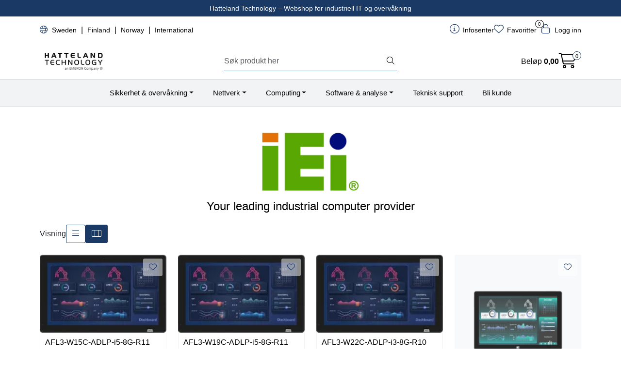

--- FILE ---
content_type: text/html; charset=UTF-8
request_url: https://www.hattelandtechnology.no/iei
body_size: 21821
content:
<!DOCTYPE html>
<html lang="nb" data-bs-theme="light">
<head>
             
<!-- START /modules/meta -->
<title>IEI - Velkommen til Hatteland Technology</title>
<meta name="generator" content="Gurusoft Ecommerce">
<meta name="viewport" content="width=device-width, initial-scale=1.0">
<meta http-equiv="content-type" content="text/html; charset=UTF-8">
<meta http-equiv="X-UA-Compatible" content="IE=edge">

<meta name="description" content="

Your leading industrial computer provider
">

<meta name="robots" content="index,follow">

<link rel="canonical" href="https://www.hattelandtechnology.no/iei">

<meta name="google" content="notranslate">

<meta property="og:site_name" content="- Velkommen til Hatteland Technology">
<meta property="og:url" content="https://www.hattelandtechnology.no/iei">
<meta property="og:title" content="IEI - Velkommen til Hatteland Technology">
<meta property="og:type" content="category">
<meta property="og:description" content="

Your leading industrial computer provider
">
<meta property="og:image" content="https://res.cloudinary.com/dhk9bqix4/image/upload/d_standard_placeholder.png,f_auto,q_auto/s_httcp-10212_default_1">
<meta property="og:image:url" content="https://res.cloudinary.com/dhk9bqix4/image/upload/d_standard_placeholder.png,f_auto,q_auto/s_httcp-10212_default_1">
<meta property="og:image:secure_url" content="https://res.cloudinary.com/dhk9bqix4/image/upload/d_standard_placeholder.png,f_auto,q_auto/s_httcp-10212_default_1">

<!-- END /modules/meta -->

             
<!-- START /modules/includes-head -->

         
<!-- START /modules/components/favicon -->

<link rel="icon" type="image/png" href="https://res.cloudinary.com/dhk9bqix4/image/upload/c_limit,d_standard_placeholder.png,f_auto,h_64,q_auto,w_64/g_logo_favicon_1.png">
<link rel="apple-touch-icon" href="https://res.cloudinary.com/dhk9bqix4/image/upload/c_limit,d_standard_placeholder.png,f_auto,h_180,q_auto,w_180/g_logo_favicon_1.png">

<!-- END /modules/components/favicon -->



             
<!-- START /modules/components/includes-head-cookie-information -->

    <script type="text/javascript">window.dataLayer=window.dataLayer||[];function gtag(){dataLayer.push(arguments);}gtag('consent','default',{ad_storage:'denied',ad_user_data:'denied',ad_personalization:'denied',analytics_storage:'denied',wait_for_update:15000,});gtag('set','ads_data_redaction',true);</script>
    <script id="CookieConsent" type="text/javascript" src="https://policy.app.cookieinformation.com/uc.js" data-culture="NB" data-gcm-version="2.0"></script>

            <script>(function(w,d,s,l,i){w[l]=w[l]||[];w[l].push({'gtm.start':new Date().getTime(),event:'gtm.js'});var f=d.getElementsByTagName(s)[0],j=d.createElement(s),dl=l!='dataLayer'?'&l='+l:'';j.async=true;j.src='//www.googletagmanager.com/gtm.js?id='+i+dl;f.parentNode.insertBefore(j,f);})(window,document,'script','dataLayer','GTM-5SGJ253F');</script>
    
    
<!-- END /modules/components/includes-head-cookie-information -->

<link href="/themes/stylesheet/fontawesome/css/A.fontawesome.min.css,qv=202510291115.pagespeed.cf.D8UCoWnw13.css" rel="stylesheet preload" as="style">
<link href="/themes/stylesheet/fontawesome/css/A.solid.min.css,qv=202510291115.pagespeed.cf.Cs5V7vkY69.css" rel="stylesheet preload" as="style">
<link href="/themes/stylesheet/fontawesome/css/A.light.min.css,qv=202510291115.pagespeed.cf.fTn3z4osB6.css" rel="stylesheet preload" as="style">
<link href="/themes/stylesheet/fontawesome/css/A.brands.min.css,qv=202510291115.pagespeed.cf.DwH4JASgjD.css" rel="stylesheet preload" as="style">
<link href="/themes/stylesheet/fontawesome/css/A.v5-font-face.min.css,qv=202510291115.pagespeed.cf.s8d3FpsWGt.css" rel="stylesheet preload" as="style">
<link href="/themes/stylesheet/A.owlCarousel,,_owl.carousel.min.css,,qv==202510291115+stylesheet.css+tempus-dominus.min.css,,qv==202510291115,Mcc.fsW2vD_b3J.css.pagespeed.cf.rX4d33z7Ib.css" rel="stylesheet"/>


    



    <style></style>


<!-- END /modules/components/includes-head-cookie-information -->
             
<!-- START /modules/includes-head-custom -->


<!-- END /modules/includes-head-custom -->

    </head>
<body><noscript><meta HTTP-EQUIV="refresh" content="0;url='https://www.hattelandtechnology.no/iei?PageSpeed=noscript'" /><style><!--table,div,span,font,p{display:none} --></style><div style="display:block">Please click <a href="https://www.hattelandtechnology.no/iei?PageSpeed=noscript">here</a> if you are not redirected within a few seconds.</div></noscript>
             
<!-- START /modules/components/skip-to-main-content -->

<a id="skip-main" class="btn btn-primary visually-hidden-focusable" href="#columns">Skip to main content</a>

<!-- END /modules/components/skip-to-main-content -->

                 <noscript><iframe src="https://www.googletagmanager.com/ns.html?id=GTM-5SGJ253F" height="0" width="0" style="display:none;visibility:hidden"></iframe></noscript>

    <main id="page">

        <!--[if lt IE 7]>
        <p class="chromeframe">You are using an <strong>outdated</strong> browser. Please <a href="http://browsehappy.com/">upgrade your browser</a> or <a href="http://www.google.com/chromeframe/?redirect=true">activate Google Chrome Frame</a> to improve your experience.</p>
        <![endif]-->

        
                 
<!-- START /modules/components/scroll-to-top -->

<div class="scrollToTop">
    <div id="back-text">
        <span>Til toppen</span>
    </div>

    <i class="fa-light fa-angle-up" aria-hidden="true"></i>
</div>

<!-- END /modules/components/scroll-to-top -->
                 
<!-- START /modules/components/top-menu-admin -->

<div data-ajax_target="top-admin-menu" data-entity-type="productCategory" data-entity-id="10212" data-edit=""></div>

<!-- END /modules/components/top-menu-admin -->
                 
<!-- START /modules/components/announcement-bar -->

    <div id="announcement-bar" style="--announcements-background-color:rgb(26, 57, 101);--announcements-text-color:rgb(255, 255, 255);">
                                    <div class="announcement">
            
                            <span>Hatteland Technology – Webshop for industriell IT og overvåkning</span>

                            </div>
                        </div>

<!-- END /modules/components/announcement-bar -->
                 
<!-- START /modules/components/top-menu -->

<div class="d-none d-lg-block top-menu-row">
    <div class="container">
        <div class="row align-items-center">
            <div class="col-7 col-xl-6">
                <div class="top-menu-row__link-menu">
                             
<!-- START /modules/components/top-links -->

    <a href="https://www.hattelandtechnology.se" target="_blank">
                    <i class="fa-light fa-globe" aria-hidden="true"></i>
                Sweden
    </a>

    	    <span class="separator">|</span>
        <a href="https://www.hattelandtechnology.fi" target="_blank">
                Finland
    </a>

    	    <span class="separator">|</span>
        <a href="/" target="_self">
                Norway
    </a>

    	    <span class="separator">|</span>
        <a href="https://www.hattelandtechnology.com/" target="_blank">
                International
    </a>

    
<!-- END /modules/components/top-links -->
                </div>
            </div>

            <div class="col-5 col-xl-6">
                <div class="top-menu-row__icon-menu">
                             
<!-- START /modules/components/locale-button-desktop -->


<!-- END /modules/components/locale-button-desktop -->

                                                 
<!-- START /modules/components/info-button-desktop -->

    <div class="info-button-desktop">
                <a href="productcategory?id=2">
            <i class="fa-light fa-circle-info" aria-hidden="true"></i>
            <span class="d-none d-xl-inline-block">Infosenter</span>
        </a>
    </div>

<!-- END /modules/components/info-button-desktop -->
                                                 
<!-- START /modules/components/favorite-button-desktop -->

    <div class="favorite-button-desktop">
        <span class="favorite-quantity" data-ajax_target="favorites-size">
                    </span>

        <a href="favorites" class="favorite-userbutton">
            <i class="fa-light fa-heart" aria-hidden="true"></i>
            <span class="d-none d-xl-inline-block">Favoritter</span>
        </a>
    </div>

<!-- END /modules/components/favorite-button-desktop -->
                             
<!-- START /modules/components/user-button-desktop -->

<div class="user-button-desktop">
			<a href="login">
			<i class="fa-light fa-lock" aria-hidden="true"></i>
			<span class="d-none d-xl-inline-block">Logg inn</span>
		</a>
	</div>

<!-- END /modules/components/user-button-desktop -->
                                    </div>
            </div>
        </div>
    </div>
</div>

<!-- END /modules/components/user-button-desktop -->

                 
<!-- START /modules/header -->

<header id="header" class="sticky-top">
    <div id="sticky-desktop" class="d-none d-lg-block">
                 
<!-- START /modules/components/header-desktop -->

<div id="topbar">
    <div class="desktop d-none d-lg-block">
        <div class="container">
            <div class="row align-items-center">
                <div class="col-lg-4 col-xl-4">
                             
<!-- START /modules/components/header-desktop-logo -->

<div id="logo-theme">
    <a class="d-flex" href="/"><img src="https://res.cloudinary.com/dhk9bqix4/image/upload/d_standard_placeholder.png,f_auto,q_auto/g_logo_default_1" class="img-fluid" alt="- Velkommen til Hatteland Technology" height="55" itemprop="logo"></a>
</div>

<!-- END /modules/components/header-desktop-logo -->
                </div>

                <div class="col-lg-5 col-xl-4">
                             
<!-- START /modules/components/header-desktop-search -->

<div class="search-bar" itemscope itemtype="http://schema.org/WebSite">
    <meta itemprop="url" content="https://www.hattelandtechnology.no">
    <form action="search" method="get" accept-charset="UTF-8" itemprop="potentialAction" itemscope itemtype="http://schema.org/SearchAction">
        <meta itemprop="target" content="https://www.hattelandtechnology.no/search?action=search&q={q}">
        <input type="hidden" name="action" value="search">

        <div class="input-group">
            <input type="text" name="q" placeholder="Søk produkt her" class="suggest form-control" aria-label="Søk" required itemprop="query-input" autocomplete="off" data-action="incremental-search" data-content-target="incremental-search-desktop">
            <button class="btn button-search" type="submit" aria-label="Søk">
                <i class="fa-light fa-magnifying-glass" aria-hidden="true"></i>
                <i class="fa-light fa-spinner-third fa-spin" hidden aria-hidden="true"></i>
            </button>
        </div>
    </form>
    <div class="incremental-search-content desktop" data-content="incremental-search-desktop"></div>
</div>

<!-- END /modules/components/header-desktop-search -->
                </div>

                <div class="col-lg-3 col-xl-4">
                    <div class="basket-button-desktop">
                                 
<!-- START /modules/components/basket-button-desktop -->

<div class="large-cart">
    <div class="large-cart__price">
        Beløp
        <span class="large-cart__price-amount" data-ajax_target="basket-amount"></span>
    </div>
    <div class="large-cart__icon">
        <div class="large-cart__amount" data-ajax_target="basket-size"></div>
        <a href="basket" title="Gå til handlevogn">
            <i class="fa-light fa-cart-shopping" aria-hidden="true"></i>
        </a>
    </div>
</div>

<!-- END /modules/components/basket-button-desktop -->
                    </div>
                </div>
            </div>
        </div>
    </div>
</div>

<nav id="desktop_menu" class="navbar navbar-expand-lg">
             
<!-- START /modules/components/category-menu-desktop -->

<div class="container justify-content-center">
    <ul class="navbar-nav collapse navbar-collapse flex-wrap justify-content-center align-items-center">
                    <li class="nav-item  dropdown dropdown-xl-trigger deeper " data-category_id="10011">
                <a class="dropdown-toggle nav-link" href="sikkerhet-overvakning">Sikkerhet & overvåkning</a>

                                    <div class="dropdown-menu dropdown-xl-content">
                        <div class="container category-sub-menu">
                                                        
                                <div class="category-sub-menu-content">
                                    <a href="nettverkskameraer" title="Nettverkskameraer">Nettverkskameraer</a>

                                                                            <ul class="category-sub-sub-menu-content">
                                                                                                                                        <li>
                                                    <a href="kroppsbarne-kameraer">Kroppsbårne kameraer</a>
                                                </li>
                                                                                            <li>
                                                    <a href="bokskameraer">Bokskameraer</a>
                                                </li>
                                                                                            <li>
                                                    <a href="bulletkameraer">Bulletkameraer</a>
                                                </li>
                                                                                            <li>
                                                    <a href="domekameraer">Domekameraer</a>
                                                </li>
                                                                                            <li>
                                                    <a href="modulaere-kameraer">Modulære kameraer</a>
                                                </li>
                                                                                            <li>
                                                    <a href="panoramiske-kameraer">Panoramiske kameraer</a>
                                                </li>
                                                                                            <li>
                                                    <a href="ptz-kameraer">PTZ-kameraer</a>
                                                </li>
                                                                                            <li>
                                                    <a href="spesialkameraer">Spesialkameraer</a>
                                                </li>
                                                                                    </ul>
                                                                    </div>
                            
                                <div class="category-sub-menu-content">
                                    <a href="termiske-kameraer" title="Termiske kameraer">Termiske kameraer</a>

                                                                            <ul class="category-sub-sub-menu-content">
                                                                                                                                        <li>
                                                    <a href="termiske-bispectral-kameraer">Termiske bispectral kameraer</a>
                                                </li>
                                                                                            <li>
                                                    <a href="termiskekameraer">Termiske kameraer</a>
                                                </li>
                                                                                            <li>
                                                    <a href="termiske-modular-kameraer">Termiske modulær kameraer</a>
                                                </li>
                                                                                            <li>
                                                    <a href="termiske-temperaturadvarsel-kameraer">Termiske temperaturadvarsel kameraer</a>
                                                </li>
                                                                                    </ul>
                                                                    </div>
                            
                                <div class="category-sub-menu-content">
                                    <a href="maritime-ex-kameraer" title="Maritime & EX kameraer">Maritime & EX kameraer</a>

                                                                            <ul class="category-sub-sub-menu-content">
                                                                                                                                        <li>
                                                    <a href="maritime-bokskameraer">Bokskameraer</a>
                                                </li>
                                                                                            <li>
                                                    <a href="maritime-bulletkameraer">Bulletkameraer</a>
                                                </li>
                                                                                    </ul>
                                                                    </div>
                            
                                <div class="category-sub-menu-content">
                                    <a href="analoge-kameraer" title="Analoge kameraer">Analoge kameraer</a>

                                                                            <ul class="category-sub-sub-menu-content">
                                                                                                                                        <li>
                                                    <a href="analoge-bokskameraer">Bokskameraer</a>
                                                </li>
                                                                                            <li>
                                                    <a href="analoge-bulletkameraer">Bulletkameraer</a>
                                                </li>
                                                                                            <li>
                                                    <a href="analoge-domekameraer">Domekameraer</a>
                                                </li>
                                                                                    </ul>
                                                                    </div>
                            
                                <div class="category-sub-menu-content">
                                    <a href="systemenheter" title="Systemenheter">Systemenheter</a>

                                                                            <ul class="category-sub-sub-menu-content">
                                                                                                                                        <li>
                                                    <a href="audio-visual-alerts">Audio/visual alerts</a>
                                                </li>
                                                                                            <li>
                                                    <a href="dekodere">Dekodere</a>
                                                </li>
                                                                                            <li>
                                                    <a href="enkodere">Enkodere</a>
                                                </li>
                                                                                            <li>
                                                    <a href="i-o-moduler">I/O moduler</a>
                                                </li>
                                                                                            <li>
                                                    <a href="switcher">Switcher</a>
                                                </li>
                                                                                            <li>
                                                    <a href="tellekameraer">Tellekameraer</a>
                                                </li>
                                                                                            <li>
                                                    <a href="radar">Radar</a>
                                                </li>
                                                                                    </ul>
                                                                    </div>
                            
                                <div class="category-sub-menu-content">
                                    <a href="overvaking-tilbehor" title="Tilbehør">Tilbehør</a>

                                                                            <ul class="category-sub-sub-menu-content">
                                                                                                                                        <li>
                                                    <a href="tilbehor-overvaking">Diverse tilbehør</a>
                                                </li>
                                                                                            <li>
                                                    <a href="hus-og-kabinetter">Hus og kabinetter</a>
                                                </li>
                                                                                            <li>
                                                    <a href="ir-hvit-lys">IR og hvit lys</a>
                                                </li>
                                                                                            <li>
                                                    <a href="joysticks-tastaturer">Joysticks & tastaturer</a>
                                                </li>
                                                                                            <li>
                                                    <a href="optikk">Optikk</a>
                                                </li>
                                                                                            <li>
                                                    <a href="braketter-overvaking">Braketter og adaptere</a>
                                                </li>
                                                                                            <li>
                                                    <a href="power--connectivity">Power & connectivity</a>
                                                </li>
                                                                                            <li>
                                                    <a href="minnekort-overvaking">Minnekort</a>
                                                </li>
                                                                                            <li>
                                                    <a href="bodyworn-tilbehor">Bodyworn tilbehør</a>
                                                </li>
                                                                                    </ul>
                                                                    </div>
                            
                                <div class="category-sub-menu-content">
                                    <a href="adgangskontroll" title="Adgangskontroll">Adgangskontroll</a>

                                                                            <ul class="category-sub-sub-menu-content">
                                                                                                                                        <li>
                                                    <a href="dorkontroller">Dørkontroller</a>
                                                </li>
                                                                                            <li>
                                                    <a href="intercom">Intercom</a>
                                                </li>
                                                                                            <li>
                                                    <a href="kortleser">Kortleser</a>
                                                </li>
                                                                                    </ul>
                                                                    </div>
                            
                                <div class="category-sub-menu-content">
                                    <a href="lyd" title="Lyd">Lyd</a>

                                                                            <ul class="category-sub-sub-menu-content">
                                                                                                                                        <li>
                                                    <a href="lydenheter">Lydenheter</a>
                                                </li>
                                                                                            <li>
                                                    <a href="mikrofoner">Mikrofoner</a>
                                                </li>
                                                                                            <li>
                                                    <a href="hoyttalere">Høyttalere</a>
                                                </li>
                                                                                    </ul>
                                                                    </div>
                            
                                <div class="category-sub-menu-content">
                                    <a href="opptakere-servere" title="Opptakere og servere">Opptakere og servere</a>

                                                                            <ul class="category-sub-sub-menu-content">
                                                                                                                                        <li>
                                                    <a href="analoge-dvr">Analoge DVR</a>
                                                </li>
                                                                                            <li>
                                                    <a href="nvr">NVR</a>
                                                </li>
                                                                                            <li>
                                                    <a href="video-servere">Servere</a>
                                                </li>
                                                                                            <li>
                                                    <a href="workstations">Workstations</a>
                                                </li>
                                                                                    </ul>
                                                                    </div>
                            
                                <div class="category-sub-menu-content">
                                    <a href="klienter" title="Klienter">Klienter</a>

                                                                            <ul class="category-sub-sub-menu-content">
                                                                                                                                        <li>
                                                    <a href="boks-klienter">Boks-klienter</a>
                                                </li>
                                                                                            <li>
                                                    <a href="rack-klienter">Rack-klienter</a>
                                                </li>
                                                                                            <li>
                                                    <a href="tower-klienter">Tower-klienter</a>
                                                </li>
                                                                                    </ul>
                                                                    </div>
                            
                                <div class="category-sub-menu-content">
                                    <a href="skjermer-og-monitorer" title="Skjermer og monitorer">Skjermer og monitorer</a>

                                                                    </div>
                            
                                <div class="category-sub-menu-content">
                                    <a href="programvare-lisenser" title="Programvare & lisenser">Programvare & lisenser</a>

                                                                            <ul class="category-sub-sub-menu-content">
                                                                                                                                        <li>
                                                    <a href="video-analytics-1">Video analytics</a>
                                                </li>
                                                                                            <li>
                                                    <a href="video-management-software-1">Video management software</a>
                                                </li>
                                                                                            <li>
                                                    <a href="audio-software">Audio software</a>
                                                </li>
                                                                                    </ul>
                                                                    </div>
                                                    </div>
                    </div>
                            </li>
                    <li class="nav-item  dropdown dropdown-xl-trigger deeper " data-category_id="10006">
                <a class="dropdown-toggle nav-link" href="nettverk">Nettverk</a>

                                    <div class="dropdown-menu dropdown-xl-content">
                        <div class="container category-sub-menu">
                                                        
                                <div class="category-sub-menu-content">
                                    <a href="ethernet-switches" title="Switcher">Switcher</a>

                                                                            <ul class="category-sub-sub-menu-content">
                                                                                                                                        <li>
                                                    <a href="unmanaged-switches">Unmanaged switches</a>
                                                </li>
                                                                                            <li>
                                                    <a href="layer-2-managed-switches">Layer 2 managed switches</a>
                                                </li>
                                                                                            <li>
                                                    <a href="layer-3-managed-switches">Layer 3 managed switches</a>
                                                </li>
                                                                                            <li>
                                                    <a href="poe-switches">PoE switches</a>
                                                </li>
                                                                                    </ul>
                                                                    </div>
                            
                                <div class="category-sub-menu-content">
                                    <a href="serial-connectivity" title="Seriell konnektivitet​">Seriell konnektivitet​</a>

                                                                            <ul class="category-sub-sub-menu-content">
                                                                                                                                        <li>
                                                    <a href="embedded-device-servers">Embedded device servers</a>
                                                </li>
                                                                                            <li>
                                                    <a href="multiport-serial-boards">Multiport serial boards </a>
                                                </li>
                                                                                            <li>
                                                    <a href="protocol-gateways">Protocol gateways</a>
                                                </li>
                                                                                            <li>
                                                    <a href="serial-converters-1">Serial converters</a>
                                                </li>
                                                                                            <li>
                                                    <a href="serial-device-servers-1">Serial device servers</a>
                                                </li>
                                                                                            <li>
                                                    <a href="usb-to-serial-converters-usb-hubs">USB-to-Serial converters/USB hubs</a>
                                                </li>
                                                                                    </ul>
                                                                    </div>
                            
                                <div class="category-sub-menu-content">
                                    <a href="rutere-og-firewall" title="Rutere og brannmurer​">Rutere og brannmurer​</a>

                                                                            <ul class="category-sub-sub-menu-content">
                                                                                                                                        <li>
                                                    <a href="secure">Secure</a>
                                                </li>
                                                                                            <li>
                                                    <a href="vpn">VPN</a>
                                                </li>
                                                                                    </ul>
                                                                    </div>
                            
                                <div class="category-sub-menu-content">
                                    <a href="wlan-ap-bridge-client" title="WLAN/AP/Bridge​">WLAN/AP/Bridge​</a>

                                                                            <ul class="category-sub-sub-menu-content">
                                                                                                                                        <li>
                                                    <a href="dual-band">Dual band</a>
                                                </li>
                                                                                            <li>
                                                    <a href="2-4-hz">2,4 Ghz</a>
                                                </li>
                                                                                    </ul>
                                                                    </div>
                            
                                <div class="category-sub-menu-content">
                                    <a href="nettverks-tilbehor" title="Tilbehør">Tilbehør</a>

                                                                            <ul class="category-sub-sub-menu-content">
                                                                                                                                        <li>
                                                    <a href="antenner">Antenner</a>
                                                </li>
                                                                                            <li>
                                                    <a href="backup-dongle">Backup dongle</a>
                                                </li>
                                                                                            <li>
                                                    <a href="cables">Cables</a>
                                                </li>
                                                                                            <li>
                                                    <a href="connectors">Connectors</a>
                                                </li>
                                                                                            <li>
                                                    <a href="mounting-kit">Mounting kit</a>
                                                </li>
                                                                                            <li>
                                                    <a href="poe-injectors">PoE injectors</a>
                                                </li>
                                                                                            <li>
                                                    <a href="power-supply">Power supply</a>
                                                </li>
                                                                                            <li>
                                                    <a href="sfp">SFP</a>
                                                </li>
                                                                                    </ul>
                                                                    </div>
                            
                                <div class="category-sub-menu-content">
                                    <a href="controllers-i-o" title="PLC, kontrollere og I/O-moduler​">PLC, kontrollere og I/O-moduler​</a>

                                                                            <ul class="category-sub-sub-menu-content">
                                                                                                                                        <li>
                                                    <a href="advanced-controllers">Advanced controllers</a>
                                                </li>
                                                                                            <li>
                                                    <a href="universal-controllers">Universal controllers</a>
                                                </li>
                                                                                    </ul>
                                                                    </div>
                            
                                <div class="category-sub-menu-content">
                                    <a href="ethernet-media-converters" title="Mediakonvertere​">Mediakonvertere​</a>

                                                                            <ul class="category-sub-sub-menu-content">
                                                                                                                                        <li>
                                                    <a href="ethernet-to-fiber-converters">Ethernet-to-fiber converters</a>
                                                </li>
                                                                                            <li>
                                                    <a href="ethernet-extenders">Ethernet extenders</a>
                                                </li>
                                                                                            <li>
                                                    <a href="ethernet-embedded-modules">Ethernet embedded modules</a>
                                                </li>
                                                                                    </ul>
                                                                    </div>
                            
                                <div class="category-sub-menu-content">
                                    <a href="cellular" title="Mobile gateways/rutere​">Mobile gateways/rutere​</a>

                                                                            <ul class="category-sub-sub-menu-content">
                                                                                                                                        <li>
                                                    <a href="gateways">Gateways</a>
                                                </li>
                                                                                            <li>
                                                    <a href="modems">Modems</a>
                                                </li>
                                                                                            <li>
                                                    <a href="rutere">Rutere</a>
                                                </li>
                                                                                    </ul>
                                                                    </div>
                            
                                <div class="category-sub-menu-content">
                                    <a href="network-software" title="Programvare​">Programvare​</a>

                                                                            <ul class="category-sub-sub-menu-content">
                                                                                                                                        <li>
                                                    <a href="network-management-software">Network management software</a>
                                                </li>
                                                                                            <li>
                                                    <a href="data-acquisition-software-opc-ua-">Data acquisition software (OPC UA)</a>
                                                </li>
                                                                                    </ul>
                                                                    </div>
                                                    </div>
                    </div>
                            </li>
                    <li class="nav-item  dropdown dropdown-xl-trigger deeper " data-category_id="10012">
                <a class="dropdown-toggle nav-link" href="computing">Computing</a>

                                    <div class="dropdown-menu dropdown-xl-content">
                        <div class="container category-sub-menu">
                                                        
                                <div class="category-sub-menu-content">
                                    <a href="computer-configured" title="Computer Configured">Computer Configured</a>

                                                                            <ul class="category-sub-sub-menu-content">
                                                                                                                                        <li>
                                                    <a href="fanless-computer-configured">Fanless compact computer</a>
                                                </li>
                                                                                            <li>
                                                    <a href="din-rail-computer">DIN-rail computer</a>
                                                </li>
                                                                                            <li>
                                                    <a href="tablet">Tablet</a>
                                                </li>
                                                                                            <li>
                                                    <a href="arm-based-computer">Arm based computer</a>
                                                </li>
                                                                                    </ul>
                                                                    </div>
                            
                                <div class="category-sub-menu-content">
                                    <a href="computer-barebone" title="Computer Barebone">Computer Barebone</a>

                                                                            <ul class="category-sub-sub-menu-content">
                                                                                                                                        <li>
                                                    <a href="fanless-computer-barebone">Fanless compact computer</a>
                                                </li>
                                                                                            <li>
                                                    <a href="fanless-box-computer-barebone">Fanless box computer</a>
                                                </li>
                                                                                            <li>
                                                    <a href="box-computer-barebone">Box computer</a>
                                                </li>
                                                                                            <li>
                                                    <a href="din-rail-computers">DIN-rail computers</a>
                                                </li>
                                                                                            <li>
                                                    <a href="edge-ai-gpu-computer-1">Edge AI GPU computer</a>
                                                </li>
                                                                                            <li>
                                                    <a href="19-rack-computer-1">19&quot; rack computer</a>
                                                </li>
                                                                                            <li>
                                                    <a href="server-1">Server</a>
                                                </li>
                                                                                            <li>
                                                    <a href="atex-computer">ATEX computer</a>
                                                </li>
                                                                                            <li>
                                                    <a href="vehicle-computer">Vehicle computer</a>
                                                </li>
                                                                                            <li>
                                                    <a href="marine">Marine</a>
                                                </li>
                                                                                    </ul>
                                                                    </div>
                            
                                <div class="category-sub-menu-content">
                                    <a href="panel-computer-configured" title="Panel Computer Configured">Panel Computer Configured</a>

                                                                            <ul class="category-sub-sub-menu-content">
                                                                                                                                        <li>
                                                    <a href="rugged-fanless-panel-computer-configured">Rugged fanless panel computer</a>
                                                </li>
                                                                                            <li>
                                                    <a href="light-fanless-panel-computer-configured">Light fanless panel computer</a>
                                                </li>
                                                                                            <li>
                                                    <a href="stainless-steel-panel-computer-configured">Stainless steel panel computer</a>
                                                </li>
                                                                                    </ul>
                                                                    </div>
                            
                                <div class="category-sub-menu-content">
                                    <a href="panel-computer-barebone" title="Panel Computer Barebone">Panel Computer Barebone</a>

                                                                            <ul class="category-sub-sub-menu-content">
                                                                                                                                        <li>
                                                    <a href="rugged-fanless-panel-computer">Rugged fanless panel computer</a>
                                                </li>
                                                                                            <li>
                                                    <a href="light-fanless-panel-computer">Light fanless panel computer</a>
                                                </li>
                                                                                            <li>
                                                    <a href="stainless-steel-panel-computer">Stainless steel panel computer</a>
                                                </li>
                                                                                            <li>
                                                    <a href="atex-panel-computer">ATEX panel computer</a>
                                                </li>
                                                                                            <li>
                                                    <a href="medical-panel-computer">Medical panel computer</a>
                                                </li>
                                                                                            <li>
                                                    <a href="vehicle-panel-computer">Vehicle panel computer</a>
                                                </li>
                                                                                    </ul>
                                                                    </div>
                            
                                <div class="category-sub-menu-content">
                                    <a href="monitor" title="Monitor">Monitor</a>

                                                                            <ul class="category-sub-sub-menu-content">
                                                                                                                                        <li>
                                                    <a href="touch-monitor">Touch monitor</a>
                                                </li>
                                                                                            <li>
                                                    <a href="monitor-2">Monitor</a>
                                                </li>
                                                                                            <li>
                                                    <a href="stainless-steel-monitor">Stainless steel monitor</a>
                                                </li>
                                                                                            <li>
                                                    <a href="light-monitor">Light monitor</a>
                                                </li>
                                                                                    </ul>
                                                                    </div>
                            
                                <div class="category-sub-menu-content">
                                    <a href="computer-components" title="Computer Components">Computer Components</a>

                                                                            <ul class="category-sub-sub-menu-content">
                                                                                                                                        <li>
                                                    <a href="motherboard--sbc">Motherboard & SBC</a>
                                                </li>
                                                                                            <li>
                                                    <a href="chassis">Chassis</a>
                                                </li>
                                                                                            <li>
                                                    <a href="power-supply-1">Power supply</a>
                                                </li>
                                                                                    </ul>
                                                                    </div>
                            
                                <div class="category-sub-menu-content">
                                    <a href="computer-accessories" title="Computer Accessories">Computer Accessories</a>

                                                                            <ul class="category-sub-sub-menu-content">
                                                                                                                                        <li>
                                                    <a href="kvm">KVM</a>
                                                </li>
                                                                                            <li>
                                                    <a href="cables-1">Cables</a>
                                                </li>
                                                                                            <li>
                                                    <a href="mounting">Mounting</a>
                                                </li>
                                                                                            <li>
                                                    <a href="mouses-keyboards">Mouses/keyboards</a>
                                                </li>
                                                                                    </ul>
                                                                    </div>
                            
                                <div class="category-sub-menu-content">
                                    <a href="keyboards--pointing-devices" title="Keyboards & Pointing Devices">Keyboards & Pointing Devices</a>

                                                                            <ul class="category-sub-sub-menu-content">
                                                                                                                                        <li>
                                                    <a href="keyboards">Keyboards</a>
                                                </li>
                                                                                            <li>
                                                    <a href="pointing-devices">Pointing Devices</a>
                                                </li>
                                                                                    </ul>
                                                                    </div>
                                                    </div>
                    </div>
                            </li>
                    <li class="nav-item  dropdown dropdown-xl-trigger deeper " data-category_id="10024">
                <a class="dropdown-toggle nav-link" href="software-analyse">Software & analyse</a>

                                    <div class="dropdown-menu dropdown-xl-content">
                        <div class="container category-sub-menu">
                                                        
                                <div class="category-sub-menu-content">
                                    <a href="opc-ua-software-1" title="Data Acquisition Software (OPC UA)">Data Acquisition Software (OPC UA)</a>

                                                                    </div>
                            
                                <div class="category-sub-menu-content">
                                    <a href="network-management-1" title="Network Management Software">Network Management Software</a>

                                                                    </div>
                            
                                <div class="category-sub-menu-content">
                                    <a href="video-analytics" title="Video Analytics">Video Analytics</a>

                                                                    </div>
                            
                                <div class="category-sub-menu-content">
                                    <a href="video-management-software" title="Video Management Software">Video Management Software</a>

                                                                    </div>
                            
                                <div class="category-sub-menu-content">
                                    <a href="audio-software-1" title="Audio software">Audio software</a>

                                                                    </div>
                                                    </div>
                    </div>
                            </li>
                    <li class="nav-item  no-childeren " data-category_id="10159">
                <a class="dropdown-toggle nav-link" href="support">Teknisk support</a>

                            </li>
                    <li class="nav-item  no-childeren " data-category_id="10023">
                <a class="dropdown-toggle nav-link" href="bli-forhandler">Bli kunde</a>

                            </li>
            </ul>
</div>

<!-- END /modules/components/category-menu-desktop -->
</nav>

<!-- END /modules/components/category-menu-desktop -->
    </div>

    <div id="sticky-mobile" class="d-lg-none">
                 
<!-- START /modules/components/header-mobile -->

<div class="navbar-header">
    <div class="navbar-row mobile-nav-logo-container">
        <div class="m-float-left">
            <button type="button" class="btn nav-button" onclick="gca.toggleOffCanvasMenu('left')">
                <span class="sr-only">Toggle navigation</span>
                <i class="fa-light fa-bars fa-lg" aria-hidden="true"></i>
            </button>

                    </div>

                 
<!-- START /modules/components/header-mobile-logo -->

<div class="m-logo">
    <a class="d-flex" href="/"><img src="https://res.cloudinary.com/dhk9bqix4/image/upload/d_standard_placeholder.png,f_auto,q_auto/g_logo_default_1" class="img-fluid" alt="- Velkommen til Hatteland Technology" height="50" itemprop="logo"></a>
</div>

<!-- END /modules/components/header-mobile-logo -->

        <div class="m-float-right">
            <div class="m-cart">
                         
<!-- START /modules/components/basket-button-mobile -->

<a href="basket" class="btn nav-button" title="Handlevogn">
    <span class="basket-quantity" data-ajax_target="basket-size">
            </span>
    <i class="fa-light fa-shopping-cart fa-lg nav-icon" aria-hidden="true"></i>
</a>

<!-- END /modules/components/basket-button-mobile -->
            </div>
            <div class="m-right-menu-toggle">
                         
<!-- START /modules/components/user-button-mobile -->

<button type="button" class="btn nav-button" onclick="gca.toggleOffCanvasMenu('right')">
    <span class="sr-only">Toggle navigation</span>
    <i class="fa-light fa-user-cog fa-lg" aria-hidden="true"></i>
</button>

<!-- END /modules/components/user-button-mobile -->
            </div>
        </div>
    </div>

    <div class="navbar-row mobile-search-container">
                 
<!-- START /modules/components/header-mobile-search -->

<div class="m-search">
    <form action="search" method="get" accept-charset="UTF-8">
        <input type="hidden" name="action" value="search">

        <div class="input-group">
            <input type="search" name="q" placeholder="Søk produkt her" class="suggest form-control" aria-label="Søk" required autocomplete="off" data-action="incremental-search" data-content-target="incremental-search-mobile">
            <button class="btn nav-button button-search" type="submit" aria-label="Søk">
                <i class="fa-light fa-magnifying-glass" aria-hidden="true"></i>
                <i class="fa-light fa-spinner-third fa-spin" hidden aria-hidden="true"></i>
            </button>
        </div>
    </form>
    <div class="incremental-search-content mobile" data-content="incremental-search-mobile"></div>
</div>

<!-- END /modules/components/header-mobile-search -->
    </div>
</div>

<!-- END /modules/components/header-mobile-search -->

    </div>
</header>

<!-- END /modules/components/header-mobile-search -->

                 
<!-- START /modules/components/notification-header -->


<div id="sys-notification">
    <div id="notifications">
        
            </div>
</div>

<!-- END /modules/components/notification-header -->

        <section id="columns" class="default-columns">
            <!-- START productcategory.vm -->


    
                        
                        
        
                        
        
                             
<!-- START /modules/page -->


    
    
        
                
                
        <div id="content" class="page page-template-1">
                            <div class="container">
                    <div class="row">
                        <div class="col-12">
                            <div data-ajax_trigger="breadcrumbs" class="breadcrumbs">
                                                            </div>
                        </div>
                    </div>
                </div>
            
                            
                
                    
                    <div class="container-fluid">
                        <div class="row " id="row_1">
                                                                                                                            <div class="col-xl-12 ">
                                    <div class="page-element page-element-banner1   ">
                                                     
<!-- START /modules/components/template-page-banner1 -->


<div class="no-margin-bottom" data-load="banner" data-context="1" data-has-container="false">
             
<!-- START /modules/banner -->

<div class="">
    </div>

<!-- END /modules/banner -->
</div>

<!-- END /modules/banner -->
                                    </div>
                                </div>
                                                    </div>
                    </div>
                
                                        
                    <div class="container">
                        <div class="row " id="row_2">
                                                                                                                            <div class="col-xl-12 ">
                                    <div class="page-element page-element-description   ">
                                                     
<!-- START /modules/components/template-page-description -->


<div class="description " style="--page-description-text-color:rgb(0, 0, 0);"><p style="text-align: center;"><img alt="" class="img-fluid img-thumbnail" src="https://res.cloudinary.com/dhk9bqix4/image/upload/d_standard_placeholder.png,f_auto,q_auto/v1687507143/v_1591_default_1" style="width: 200px; height: 124px;"/></p>

<h4 style="text-align: center;">Your leading industrial computer provider</h4>
</div>

<!-- END /modules/components/template-page-description -->
                                    </div>
                                </div>
                                                    </div>
                    </div>
                
                                        
                    <div class="container">
                        <div class="row " id="row_3">
                                                                                                                            <div class="col-xl-12 ">
                                    <div class="page-element page-element-promotions   ">
                                                     
<!-- START /modules/components/template-page-promotions -->


<div class="no-margin-bottom">
    </div>

<!-- END /modules/components/template-page-promotions -->

                                    </div>
                                </div>
                                                    </div>
                    </div>
                
                                        
                    <div class="container">
                        <div class="row " id="row_4">
                                                                                                                            <div class="col-xl-12 ">
                                    <div class="page-element page-element-products   ">
                                                     
<!-- START /modules/components/template-page-products -->





<div class="" data-list-target="products" data-elements-in-row="4" data-elements-in-row-mobile="1">
    
            <div data-target="search-results">
                         
<!-- START /modules/product-list -->


    <div class="product-filter">
        <div class="display">
            <span>Visning</span>
            <button type="button" class="btn btn-outline-primary list active" onclick="gca.display('list');" aria-label="list">
                <i class="fa-light fa-bars" aria-hidden="true"></i>
            </button>
            <button type="button" class="btn btn-outline-primary grid " onclick="gca.display('grid');" aria-label="grid">
                <i class="fa-light fa-columns-3" aria-hidden="true"></i>
            </button>
        </div>

        <div class="sort">
                    </div>
    </div>

<div class="product-list ">
    <div class="products-block" data-product-list-type="category" data-test="wrapper-products">
        <div class="row">
                     
<!-- START /modules/components/product-list-items -->





<div class="col-xl-3 col-lg-4 col-12 listItem col-fullwidth" data-itag="14443_76wvn" data-test="wrapper-product">
    <div class="product-block" itemscope itemtype="http://schema.org/Product">
        <meta itemprop="name" content="AFL3-W15C-ADLP-i5-8G-R11">

                    <div itemprop="brand" itemscope itemtype="http://schema.org/Brand">
                <meta itemprop="name" content="iEi">
            </div>
        
        <div class="image">
                                     
<!-- START /modules/components/product-labels -->


<!-- END /modules/components/product-labels -->

                <a class="img" href="afl3-w15c-adlp-i5-8g-r10" itemprop="url" data-link-item-type="product" data-link-item-is-campaign="false" data-link-item-is-new="false">
                    
    <picture class="d-flex mw-100">
        <source media="(max-width: 420px)" srcset="https://res.cloudinary.com/dhk9bqix4/image/upload/c_limit,d_standard_placeholder.png,f_auto,h_400,q_auto,w_400/p_750946_default_1">
        <img src="https://res.cloudinary.com/dhk9bqix4/image/upload/c_limit,d_standard_placeholder.png,f_auto,h_200,q_auto,w_200/p_750946_default_1" alt="AFL3-W15C-ADLP-i5-8G-R11" class="img-fluid img-thumbnail w-100" itemprop="image" width="200" height="200" decoding="async">
    </picture>
                </a>
                    </div>
        <div class="product-meta">
            <div class="warp-info">
                    <span class="name" data-test="product-name">
                        <a href="afl3-w15c-adlp-i5-8g-r10" data-link-item-type="product" data-link-item-is-campaign="false" data-link-item-is-new="false">AFL3-W15C-ADLP-i5-8G-R11</a>
                    </span>

                                    <p class="description" itemprop="description">
                        15.6" FHD, i5-1240P, 8GB ram, PCAP touch, 12VDC og 230V power adapter, panel mount kit
                    </p>
                
                <div class="product-content-action-container">
                    <div class="product-list-content-container">
                        <div itemprop="sku" class="list-sku">
                            Produktnummer: 750946 <br>
                                                                                        <span class="htt-mpn-number">
                                    Produsentens P/N: AFL3-W15C-ADLP-i5/8G-R11
                                </span>
                                                                                </div>

                        <div class="list-availability">
                            <div class="availability">
                                <div data-stock-trigger="list" data-stock-id="14443"></div>
                            </div>
                        </div>

                                                    <div class="price-flex">
                                <div class="price" itemprop="offers" itemscope itemtype="http://schema.org/AggregateOffer">
                                                                            <div data-price-trigger="list" data-price-id="14443">
                                                                                                                                    <span class="price-new" data-type="current"></span>
                                                                                        <meta data-type="currency" itemprop="priceCurrency" content="">
                                        </div>
                                                                    </div>
                            </div>
                                            </div>

                                            <div class="product-action">
                            <div class="input-amout">
                                                                                 
<!-- START /modules/components/product-actions-qty -->

    <div class="product-detail">
        <div class="input-group inline-borderless">
            <button type="button" class="btn btn-outline-light text-dark decreaseQty">-</button>
            <input type="text" class="form-control text-center btn-outline-light text-dark" value="1" aria-label="Antall" data-qty-id="14443" data-qty-multiple="1.0" data-qty-step="1.0">
            <button type="button" class="btn btn-outline-light text-dark  increaseQty ">+</button>
        </div>
    </div>

<!-- END /modules/components/product-actions-qty -->
                                                                </div>

                                                                                                <div class="add-to-basket-in-list" data-addtobasket-trigger="list" data-addtobasket-id="14443"></div>
                                                                                    </div>
                                    </div>

                                                    <div class="wishlist-compare">
                                                         
<!-- START /modules/components/Q029-action-button -->



<!-- END /modules/components/Q029-action-button -->

                        <button type="button" class="btn btn-light wishlist" title="Legg til favoritter" onclick="gca.toggleFavorites(14443);" data-favorite-id="14443" data-favorite-state="false" data-favorite-type="list" data-title-add="Legg til favoritter" data-title-remove="Fjern fra favoritter">
                            <i class="fa-light fa-heart" aria-hidden="true"></i>
                            <i class="fa-solid fa-heart" aria-hidden="true"></i>
                            <span>Legg til favoritter</span>
                        </button>
                    </div>
                                            </div>
        </div>
    </div>
</div>
<div class="col-xl-3 col-lg-4 col-12 listItem col-fullwidth" data-itag="14442_jiqd5" data-test="wrapper-product">
    <div class="product-block" itemscope itemtype="http://schema.org/Product">
        <meta itemprop="name" content="AFL3-W19C-ADLP-i5-8G-R11">

                    <div itemprop="brand" itemscope itemtype="http://schema.org/Brand">
                <meta itemprop="name" content="iEi">
            </div>
        
        <div class="image">
                                     
<!-- START /modules/components/product-labels -->


<!-- END /modules/components/product-labels -->

                <a class="img" href="afl3-w19c-adlp-i5-8g-r10" itemprop="url" data-link-item-type="product" data-link-item-is-campaign="false" data-link-item-is-new="false">
                    
    <picture class="d-flex mw-100">
        <source media="(max-width: 420px)" srcset="https://res.cloudinary.com/dhk9bqix4/image/upload/c_limit,d_standard_placeholder.png,f_auto,h_400,q_auto,w_400/p_750944_default_1">
        <img src="https://res.cloudinary.com/dhk9bqix4/image/upload/c_limit,d_standard_placeholder.png,f_auto,h_200,q_auto,w_200/p_750944_default_1" alt="AFL3-W19C-ADLP-i5-8G-R11" class="img-fluid img-thumbnail w-100" itemprop="image" width="200" height="200" decoding="async">
    </picture>
                </a>
                    </div>
        <div class="product-meta">
            <div class="warp-info">
                    <span class="name" data-test="product-name">
                        <a href="afl3-w19c-adlp-i5-8g-r10" data-link-item-type="product" data-link-item-is-campaign="false" data-link-item-is-new="false">AFL3-W19C-ADLP-i5-8G-R11</a>
                    </span>

                                    <p class="description" itemprop="description">
                        18.5" FHD, i5-1240P, 8GB ram, PCAP touch, 12VDC og 230V power adapter
                    </p>
                
                <div class="product-content-action-container">
                    <div class="product-list-content-container">
                        <div itemprop="sku" class="list-sku">
                            Produktnummer: 750944 <br>
                                                                                        <span class="htt-mpn-number">
                                    Produsentens P/N: AFL3-W19C-ADLP-i5/8G-R11
                                </span>
                                                                                </div>

                        <div class="list-availability">
                            <div class="availability">
                                <div data-stock-trigger="list" data-stock-id="14442"></div>
                            </div>
                        </div>

                                                    <div class="price-flex">
                                <div class="price" itemprop="offers" itemscope itemtype="http://schema.org/AggregateOffer">
                                                                            <div data-price-trigger="list" data-price-id="14442">
                                                                                                                                    <span class="price-new" data-type="current"></span>
                                                                                        <meta data-type="currency" itemprop="priceCurrency" content="">
                                        </div>
                                                                    </div>
                            </div>
                                            </div>

                                            <div class="product-action">
                            <div class="input-amout">
                                                                                 
<!-- START /modules/components/product-actions-qty -->

    <div class="product-detail">
        <div class="input-group inline-borderless">
            <button type="button" class="btn btn-outline-light text-dark decreaseQty">-</button>
            <input type="text" class="form-control text-center btn-outline-light text-dark" value="1" aria-label="Antall" data-qty-id="14442" data-qty-multiple="1.0" data-qty-step="1.0">
            <button type="button" class="btn btn-outline-light text-dark  increaseQty ">+</button>
        </div>
    </div>

<!-- END /modules/components/product-actions-qty -->
                                                                </div>

                                                                                                <div class="add-to-basket-in-list" data-addtobasket-trigger="list" data-addtobasket-id="14442"></div>
                                                                                    </div>
                                    </div>

                                                    <div class="wishlist-compare">
                                                         
<!-- START /modules/components/Q029-action-button -->



<!-- END /modules/components/Q029-action-button -->

                        <button type="button" class="btn btn-light wishlist" title="Legg til favoritter" onclick="gca.toggleFavorites(14442);" data-favorite-id="14442" data-favorite-state="false" data-favorite-type="list" data-title-add="Legg til favoritter" data-title-remove="Fjern fra favoritter">
                            <i class="fa-light fa-heart" aria-hidden="true"></i>
                            <i class="fa-solid fa-heart" aria-hidden="true"></i>
                            <span>Legg til favoritter</span>
                        </button>
                    </div>
                                            </div>
        </div>
    </div>
</div>
<div class="col-xl-3 col-lg-4 col-12 listItem col-fullwidth" data-itag="14441_q8riv" data-test="wrapper-product">
    <div class="product-block" itemscope itemtype="http://schema.org/Product">
        <meta itemprop="name" content="AFL3-W22C-ADLP-i3-8G-R10">

                    <div itemprop="brand" itemscope itemtype="http://schema.org/Brand">
                <meta itemprop="name" content="iEi">
            </div>
        
        <div class="image">
                                     
<!-- START /modules/components/product-labels -->


<!-- END /modules/components/product-labels -->

                <a class="img" href="afl3-w22c-adlp-i3-8g-r10" itemprop="url" data-link-item-type="product" data-link-item-is-campaign="false" data-link-item-is-new="false">
                    
    <picture class="d-flex mw-100">
        <source media="(max-width: 420px)" srcset="https://res.cloudinary.com/dhk9bqix4/image/upload/c_limit,d_standard_placeholder.png,f_auto,h_400,q_auto,w_400/v1733551461/p_750943_default_1">
        <img src="https://res.cloudinary.com/dhk9bqix4/image/upload/c_limit,d_standard_placeholder.png,f_auto,h_200,q_auto,w_200/v1733551461/p_750943_default_1" alt="AFL3-W22C-ADLP-i3-8G-R10" class="img-fluid img-thumbnail w-100" itemprop="image" width="200" height="200" decoding="async">
    </picture>
                </a>
                    </div>
        <div class="product-meta">
            <div class="warp-info">
                    <span class="name" data-test="product-name">
                        <a href="afl3-w22c-adlp-i3-8g-r10" data-link-item-type="product" data-link-item-is-campaign="false" data-link-item-is-new="false">AFL3-W22C-ADLP-i3-8G-R10</a>
                    </span>

                                    <p class="description" itemprop="description">
                        21.5" FHD, i3-1220P, 8GB ram, PCAP touch, 12VDC og 230V power adapter, panel mount kit
                    </p>
                
                <div class="product-content-action-container">
                    <div class="product-list-content-container">
                        <div itemprop="sku" class="list-sku">
                            Produktnummer: 750943 <br>
                                                                                        <span class="htt-mpn-number">
                                    Produsentens P/N: AFL3-W22C-ADLP-i3/8G-R11
                                </span>
                                                                                </div>

                        <div class="list-availability">
                            <div class="availability">
                                <div data-stock-trigger="list" data-stock-id="14441"></div>
                            </div>
                        </div>

                                                    <div class="price-flex">
                                <div class="price" itemprop="offers" itemscope itemtype="http://schema.org/AggregateOffer">
                                                                            <div data-price-trigger="list" data-price-id="14441">
                                                                                                                                    <span class="price-new" data-type="current"></span>
                                                                                        <meta data-type="currency" itemprop="priceCurrency" content="">
                                        </div>
                                                                    </div>
                            </div>
                                            </div>

                                            <div class="product-action">
                            <div class="input-amout">
                                                                                 
<!-- START /modules/components/product-actions-qty -->

    <div class="product-detail">
        <div class="input-group inline-borderless">
            <button type="button" class="btn btn-outline-light text-dark decreaseQty">-</button>
            <input type="text" class="form-control text-center btn-outline-light text-dark" value="1" aria-label="Antall" data-qty-id="14441" data-qty-multiple="1.0" data-qty-step="1.0">
            <button type="button" class="btn btn-outline-light text-dark  increaseQty ">+</button>
        </div>
    </div>

<!-- END /modules/components/product-actions-qty -->
                                                                </div>

                                                                                                <div class="add-to-basket-in-list" data-addtobasket-trigger="list" data-addtobasket-id="14441"></div>
                                                                                    </div>
                                    </div>

                                                    <div class="wishlist-compare">
                                                         
<!-- START /modules/components/Q029-action-button -->



<!-- END /modules/components/Q029-action-button -->

                        <button type="button" class="btn btn-light wishlist" title="Legg til favoritter" onclick="gca.toggleFavorites(14441);" data-favorite-id="14441" data-favorite-state="false" data-favorite-type="list" data-title-add="Legg til favoritter" data-title-remove="Fjern fra favoritter">
                            <i class="fa-light fa-heart" aria-hidden="true"></i>
                            <i class="fa-solid fa-heart" aria-hidden="true"></i>
                            <span>Legg til favoritter</span>
                        </button>
                    </div>
                                            </div>
        </div>
    </div>
</div>
<div class="col-xl-3 col-lg-4 col-12 listItem col-fullwidth" data-itag="12924_jul9g" data-test="wrapper-product">
    <div class="product-block" itemscope itemtype="http://schema.org/Product">
        <meta itemprop="name" content="AFL4-12-EHL-J1-8G-R12">

                    <div itemprop="brand" itemscope itemtype="http://schema.org/Brand">
                <meta itemprop="name" content="iEi">
            </div>
        
        <div class="image">
                                     
<!-- START /modules/components/product-labels -->


<!-- END /modules/components/product-labels -->

                <a class="img" href="afl4-12-ehl-j1-w-pc-8g-r10-12-panel-pc" itemprop="url" data-link-item-type="product" data-link-item-is-campaign="false" data-link-item-is-new="false">
                    
    <picture class="d-flex mw-100">
        <source media="(max-width: 420px)" srcset="https://res.cloudinary.com/dhk9bqix4/image/upload/c_limit,d_standard_placeholder.png,f_auto,h_400,q_auto,w_400/p_744819_default_1">
        <img src="https://res.cloudinary.com/dhk9bqix4/image/upload/c_limit,d_standard_placeholder.png,f_auto,h_200,q_auto,w_200/p_744819_default_1" alt="AFL4-12-EHL-J1-8G-R12" class="img-fluid img-thumbnail w-100" itemprop="image" width="200" height="200" decoding="async">
    </picture>
                </a>
                    </div>
        <div class="product-meta">
            <div class="warp-info">
                    <span class="name" data-test="product-name">
                        <a href="afl4-12-ehl-j1-w-pc-8g-r10-12-panel-pc" data-link-item-type="product" data-link-item-is-campaign="false" data-link-item-is-new="false">AFL4-12-EHL-J1-8G-R12</a>
                    </span>

                                    <p class="description" itemprop="description">
                        12" XGA, Celeron J6412, 8GB ram, PCAP Touch, 230V power adapter
                    </p>
                
                <div class="product-content-action-container">
                    <div class="product-list-content-container">
                        <div itemprop="sku" class="list-sku">
                            Produktnummer: 744819 <br>
                                                                                        <span class="htt-mpn-number">
                                    Produsentens P/N: AFL4-12-EHL-J1/8G-R12
                                </span>
                                                                                </div>

                        <div class="list-availability">
                            <div class="availability">
                                <div data-stock-trigger="list" data-stock-id="12924"></div>
                            </div>
                        </div>

                                                    <div class="price-flex">
                                <div class="price" itemprop="offers" itemscope itemtype="http://schema.org/AggregateOffer">
                                                                            <div data-price-trigger="list" data-price-id="12924">
                                                                                                                                    <span class="price-new" data-type="current"></span>
                                                                                        <meta data-type="currency" itemprop="priceCurrency" content="">
                                        </div>
                                                                    </div>
                            </div>
                                            </div>

                                            <div class="product-action">
                            <div class="input-amout">
                                                                                 
<!-- START /modules/components/product-actions-qty -->

    <div class="product-detail">
        <div class="input-group inline-borderless">
            <button type="button" class="btn btn-outline-light text-dark decreaseQty">-</button>
            <input type="text" class="form-control text-center btn-outline-light text-dark" value="1" aria-label="Antall" data-qty-id="12924" data-qty-multiple="1.0" data-qty-step="1.0">
            <button type="button" class="btn btn-outline-light text-dark  increaseQty ">+</button>
        </div>
    </div>

<!-- END /modules/components/product-actions-qty -->
                                                                </div>

                                                                                                <div class="add-to-basket-in-list" data-addtobasket-trigger="list" data-addtobasket-id="12924"></div>
                                                                                    </div>
                                    </div>

                                                    <div class="wishlist-compare">
                                                         
<!-- START /modules/components/Q029-action-button -->



<!-- END /modules/components/Q029-action-button -->

                        <button type="button" class="btn btn-light wishlist" title="Legg til favoritter" onclick="gca.toggleFavorites(12924);" data-favorite-id="12924" data-favorite-state="false" data-favorite-type="list" data-title-add="Legg til favoritter" data-title-remove="Fjern fra favoritter">
                            <i class="fa-light fa-heart" aria-hidden="true"></i>
                            <i class="fa-solid fa-heart" aria-hidden="true"></i>
                            <span>Legg til favoritter</span>
                        </button>
                    </div>
                                            </div>
        </div>
    </div>
</div>
<div class="col-xl-3 col-lg-4 col-12 listItem col-fullwidth" data-itag="12807_gb3pt" data-test="wrapper-product">
    <div class="product-block" itemscope itemtype="http://schema.org/Product">
        <meta itemprop="name" content="AFL4-W07-EHL-J1-8G-R10 7&quot; Panel PC">

                    <div itemprop="brand" itemscope itemtype="http://schema.org/Brand">
                <meta itemprop="name" content="iEi">
            </div>
        
        <div class="image">
                                     
<!-- START /modules/components/product-labels -->


<!-- END /modules/components/product-labels -->

                <a class="img" href="afl4-w07-ehl-j1-8g-r10-7-panel-pc" itemprop="url" data-link-item-type="product" data-link-item-is-campaign="false" data-link-item-is-new="false">
                    
    <picture class="d-flex mw-100">
        <source media="(max-width: 420px)" srcset="https://res.cloudinary.com/dhk9bqix4/image/upload/c_limit,d_standard_placeholder.png,f_auto,h_400,q_auto,w_400/p_744549_default_1">
        <img src="https://res.cloudinary.com/dhk9bqix4/image/upload/c_limit,d_standard_placeholder.png,f_auto,h_200,q_auto,w_200/p_744549_default_1" alt="AFL4-W07-EHL-J1-8G-R10 7&quot; Panel PC" class="img-fluid img-thumbnail w-100" itemprop="image" width="200" height="200" decoding="async">
    </picture>
                </a>
                    </div>
        <div class="product-meta">
            <div class="warp-info">
                    <span class="name" data-test="product-name">
                        <a href="afl4-w07-ehl-j1-8g-r10-7-panel-pc" data-link-item-type="product" data-link-item-is-campaign="false" data-link-item-is-new="false">AFL4-W07-EHL-J1-8G-R10 7&quot; Panel PC</a>
                    </span>

                                    <p class="description" itemprop="description">
                        7" WSVGA, Celeron J6412, 8GB ram, PCAP Touch, 230V power adapter
                    </p>
                
                <div class="product-content-action-container">
                    <div class="product-list-content-container">
                        <div itemprop="sku" class="list-sku">
                            Produktnummer: 744549 <br>
                                                                                        <span class="htt-mpn-number">
                                    Produsentens P/N: AFL4-W07-EHL-J1/8G-R11
                                </span>
                                                                                </div>

                        <div class="list-availability">
                            <div class="availability">
                                <div data-stock-trigger="list" data-stock-id="12807"></div>
                            </div>
                        </div>

                                                    <div class="price-flex">
                                <div class="price" itemprop="offers" itemscope itemtype="http://schema.org/AggregateOffer">
                                                                            <div data-price-trigger="list" data-price-id="12807">
                                                                                                                                    <span class="price-new" data-type="current"></span>
                                                                                        <meta data-type="currency" itemprop="priceCurrency" content="">
                                        </div>
                                                                    </div>
                            </div>
                                            </div>

                                            <div class="product-action">
                            <div class="input-amout">
                                                                                 
<!-- START /modules/components/product-actions-qty -->

    <div class="product-detail">
        <div class="input-group inline-borderless">
            <button type="button" class="btn btn-outline-light text-dark decreaseQty">-</button>
            <input type="text" class="form-control text-center btn-outline-light text-dark" value="1" aria-label="Antall" data-qty-id="12807" data-qty-multiple="1.0" data-qty-step="1.0">
            <button type="button" class="btn btn-outline-light text-dark  increaseQty ">+</button>
        </div>
    </div>

<!-- END /modules/components/product-actions-qty -->
                                                                </div>

                                                                                                <div class="add-to-basket-in-list" data-addtobasket-trigger="list" data-addtobasket-id="12807"></div>
                                                                                    </div>
                                    </div>

                                                    <div class="wishlist-compare">
                                                         
<!-- START /modules/components/Q029-action-button -->



<!-- END /modules/components/Q029-action-button -->

                        <button type="button" class="btn btn-light wishlist" title="Legg til favoritter" onclick="gca.toggleFavorites(12807);" data-favorite-id="12807" data-favorite-state="false" data-favorite-type="list" data-title-add="Legg til favoritter" data-title-remove="Fjern fra favoritter">
                            <i class="fa-light fa-heart" aria-hidden="true"></i>
                            <i class="fa-solid fa-heart" aria-hidden="true"></i>
                            <span>Legg til favoritter</span>
                        </button>
                    </div>
                                            </div>
        </div>
    </div>
</div>
<div class="col-xl-3 col-lg-4 col-12 listItem col-fullwidth" data-itag="12923_lnwxd" data-test="wrapper-product">
    <div class="product-block" itemscope itemtype="http://schema.org/Product">
        <meta itemprop="name" content="AFL4-W10-EHL-J1-8G-R11 10" Panel PC">

                    <div itemprop="brand" itemscope itemtype="http://schema.org/Brand">
                <meta itemprop="name" content="iEi">
            </div>
        
        <div class="image">
                                     
<!-- START /modules/components/product-labels -->


<!-- END /modules/components/product-labels -->

                <a class="img" href="afl4-w10-ehl-j1-w-pc-8g-r10-10-panel-pc" itemprop="url" data-link-item-type="product" data-link-item-is-campaign="false" data-link-item-is-new="false">
                    
    <picture class="d-flex mw-100">
        <source media="(max-width: 420px)" srcset="https://res.cloudinary.com/dhk9bqix4/image/upload/c_limit,d_standard_placeholder.png,f_auto,h_400,q_auto,w_400/p_744818_default_1">
        <img src="https://res.cloudinary.com/dhk9bqix4/image/upload/c_limit,d_standard_placeholder.png,f_auto,h_200,q_auto,w_200/p_744818_default_1" alt="AFL4-W10-EHL-J1-8G-R11 10&quot; Panel PC" class="img-fluid img-thumbnail w-100" itemprop="image" width="200" height="200" decoding="async">
    </picture>
                </a>
                    </div>
        <div class="product-meta">
            <div class="warp-info">
                    <span class="name" data-test="product-name">
                        <a href="afl4-w10-ehl-j1-w-pc-8g-r10-10-panel-pc" data-link-item-type="product" data-link-item-is-campaign="false" data-link-item-is-new="false">AFL4-W10-EHL-J1-8G-R11 10" Panel PC</a>
                    </span>

                                    <p class="description" itemprop="description">
                        10.1" WXGA, Celeron J6412, 8GB ram, PCAP Touch, 230V power adapter
                    </p>
                
                <div class="product-content-action-container">
                    <div class="product-list-content-container">
                        <div itemprop="sku" class="list-sku">
                            Produktnummer: 744818 <br>
                                                                                        <span class="htt-mpn-number">
                                    Produsentens P/N: AFL4-W10-EHL-J1/8G-R11
                                </span>
                                                                                </div>

                        <div class="list-availability">
                            <div class="availability">
                                <div data-stock-trigger="list" data-stock-id="12923"></div>
                            </div>
                        </div>

                                                    <div class="price-flex">
                                <div class="price" itemprop="offers" itemscope itemtype="http://schema.org/AggregateOffer">
                                                                            <div data-price-trigger="list" data-price-id="12923">
                                                                                                                                    <span class="price-new" data-type="current"></span>
                                                                                        <meta data-type="currency" itemprop="priceCurrency" content="">
                                        </div>
                                                                    </div>
                            </div>
                                            </div>

                                            <div class="product-action">
                            <div class="input-amout">
                                                                                 
<!-- START /modules/components/product-actions-qty -->

    <div class="product-detail">
        <div class="input-group inline-borderless">
            <button type="button" class="btn btn-outline-light text-dark decreaseQty">-</button>
            <input type="text" class="form-control text-center btn-outline-light text-dark" value="1" aria-label="Antall" data-qty-id="12923" data-qty-multiple="1.0" data-qty-step="1.0">
            <button type="button" class="btn btn-outline-light text-dark  increaseQty ">+</button>
        </div>
    </div>

<!-- END /modules/components/product-actions-qty -->
                                                                </div>

                                                                                                <div class="add-to-basket-in-list" data-addtobasket-trigger="list" data-addtobasket-id="12923"></div>
                                                                                    </div>
                                    </div>

                                                    <div class="wishlist-compare">
                                                         
<!-- START /modules/components/Q029-action-button -->



<!-- END /modules/components/Q029-action-button -->

                        <button type="button" class="btn btn-light wishlist" title="Legg til favoritter" onclick="gca.toggleFavorites(12923);" data-favorite-id="12923" data-favorite-state="false" data-favorite-type="list" data-title-add="Legg til favoritter" data-title-remove="Fjern fra favoritter">
                            <i class="fa-light fa-heart" aria-hidden="true"></i>
                            <i class="fa-solid fa-heart" aria-hidden="true"></i>
                            <span>Legg til favoritter</span>
                        </button>
                    </div>
                                            </div>
        </div>
    </div>
</div>
<div class="col-xl-3 col-lg-4 col-12 listItem col-fullwidth" data-itag="12925_z3kly" data-test="wrapper-product">
    <div class="product-block" itemscope itemtype="http://schema.org/Product">
        <meta itemprop="name" content="AFL4-W12-EHL-J1-8G-R11 12" Panel PC">

                    <div itemprop="brand" itemscope itemtype="http://schema.org/Brand">
                <meta itemprop="name" content="iEi">
            </div>
        
        <div class="image">
                                     
<!-- START /modules/components/product-labels -->


<!-- END /modules/components/product-labels -->

                <a class="img" href="afl4-w12-ehl-j1-w-pc-8g-r10-12-panel-pc" itemprop="url" data-link-item-type="product" data-link-item-is-campaign="false" data-link-item-is-new="false">
                    
    <picture class="d-flex mw-100">
        <source media="(max-width: 420px)" srcset="https://res.cloudinary.com/dhk9bqix4/image/upload/c_limit,d_standard_placeholder.png,f_auto,h_400,q_auto,w_400/v1692858583/p_744820_default_1">
        <img src="https://res.cloudinary.com/dhk9bqix4/image/upload/c_limit,d_standard_placeholder.png,f_auto,h_200,q_auto,w_200/v1692858583/p_744820_default_1" alt="AFL4-W12-EHL-J1-8G-R11 12&quot; Panel PC" class="img-fluid img-thumbnail w-100" itemprop="image" width="200" height="200" decoding="async">
    </picture>
                </a>
                    </div>
        <div class="product-meta">
            <div class="warp-info">
                    <span class="name" data-test="product-name">
                        <a href="afl4-w12-ehl-j1-w-pc-8g-r10-12-panel-pc" data-link-item-type="product" data-link-item-is-campaign="false" data-link-item-is-new="false">AFL4-W12-EHL-J1-8G-R11 12" Panel PC</a>
                    </span>

                                    <p class="description" itemprop="description">
                        12.1" WXGA, Celeron J6412, 8GB ram, PCAP Touch, 230V power adapter
                    </p>
                
                <div class="product-content-action-container">
                    <div class="product-list-content-container">
                        <div itemprop="sku" class="list-sku">
                            Produktnummer: 744820 <br>
                                                                                        <span class="htt-mpn-number">
                                    Produsentens P/N: AFL4-W12-EHL-J1/8G-R11
                                </span>
                                                                                </div>

                        <div class="list-availability">
                            <div class="availability">
                                <div data-stock-trigger="list" data-stock-id="12925"></div>
                            </div>
                        </div>

                                                    <div class="price-flex">
                                <div class="price" itemprop="offers" itemscope itemtype="http://schema.org/AggregateOffer">
                                                                            <div data-price-trigger="list" data-price-id="12925">
                                                                                                                                    <span class="price-new" data-type="current"></span>
                                                                                        <meta data-type="currency" itemprop="priceCurrency" content="">
                                        </div>
                                                                    </div>
                            </div>
                                            </div>

                                            <div class="product-action">
                            <div class="input-amout">
                                                                                 
<!-- START /modules/components/product-actions-qty -->

    <div class="product-detail">
        <div class="input-group inline-borderless">
            <button type="button" class="btn btn-outline-light text-dark decreaseQty">-</button>
            <input type="text" class="form-control text-center btn-outline-light text-dark" value="1" aria-label="Antall" data-qty-id="12925" data-qty-multiple="1.0" data-qty-step="1.0">
            <button type="button" class="btn btn-outline-light text-dark  increaseQty ">+</button>
        </div>
    </div>

<!-- END /modules/components/product-actions-qty -->
                                                                </div>

                                                                                                <div class="add-to-basket-in-list" data-addtobasket-trigger="list" data-addtobasket-id="12925"></div>
                                                                                    </div>
                                    </div>

                                                    <div class="wishlist-compare">
                                                         
<!-- START /modules/components/Q029-action-button -->



<!-- END /modules/components/Q029-action-button -->

                        <button type="button" class="btn btn-light wishlist" title="Legg til favoritter" onclick="gca.toggleFavorites(12925);" data-favorite-id="12925" data-favorite-state="false" data-favorite-type="list" data-title-add="Legg til favoritter" data-title-remove="Fjern fra favoritter">
                            <i class="fa-light fa-heart" aria-hidden="true"></i>
                            <i class="fa-solid fa-heart" aria-hidden="true"></i>
                            <span>Legg til favoritter</span>
                        </button>
                    </div>
                                            </div>
        </div>
    </div>
</div>
<div class="col-xl-3 col-lg-4 col-12 listItem col-fullwidth" data-itag="12926_97pxn" data-test="wrapper-product">
    <div class="product-block" itemscope itemtype="http://schema.org/Product">
        <meta itemprop="name" content="AFL4-W13-EHL-J1-8G-R11 13" Panel PC">

                    <div itemprop="brand" itemscope itemtype="http://schema.org/Brand">
                <meta itemprop="name" content="iEi">
            </div>
        
        <div class="image">
                                     
<!-- START /modules/components/product-labels -->


<!-- END /modules/components/product-labels -->

                <a class="img" href="afl4-w13-ehl-j1-8g-r10-13-panel-pc" itemprop="url" data-link-item-type="product" data-link-item-is-campaign="false" data-link-item-is-new="false">
                    
    <picture class="d-flex mw-100">
        <source media="(max-width: 420px)" srcset="https://res.cloudinary.com/dhk9bqix4/image/upload/c_limit,d_standard_placeholder.png,f_auto,h_400,q_auto,w_400/v1692858586/p_744821_default_1">
        <img src="https://res.cloudinary.com/dhk9bqix4/image/upload/c_limit,d_standard_placeholder.png,f_auto,h_200,q_auto,w_200/v1692858586/p_744821_default_1" alt="AFL4-W13-EHL-J1-8G-R11 13&quot; Panel PC" class="img-fluid img-thumbnail w-100" itemprop="image" width="200" height="200" decoding="async">
    </picture>
                </a>
                    </div>
        <div class="product-meta">
            <div class="warp-info">
                    <span class="name" data-test="product-name">
                        <a href="afl4-w13-ehl-j1-8g-r10-13-panel-pc" data-link-item-type="product" data-link-item-is-campaign="false" data-link-item-is-new="false">AFL4-W13-EHL-J1-8G-R11 13" Panel PC</a>
                    </span>

                                    <p class="description" itemprop="description">
                        13.3" FHD, Celeron J6412, 8GB ram, PCAP Touch, 230V power adapter
                    </p>
                
                <div class="product-content-action-container">
                    <div class="product-list-content-container">
                        <div itemprop="sku" class="list-sku">
                            Produktnummer: 744821 <br>
                                                                                        <span class="htt-mpn-number">
                                    Produsentens P/N: AFL4-W13-EHL-J1/8G-R11
                                </span>
                                                                                </div>

                        <div class="list-availability">
                            <div class="availability">
                                <div data-stock-trigger="list" data-stock-id="12926"></div>
                            </div>
                        </div>

                                                    <div class="price-flex">
                                <div class="price" itemprop="offers" itemscope itemtype="http://schema.org/AggregateOffer">
                                                                            <div data-price-trigger="list" data-price-id="12926">
                                                                                                                                    <span class="price-new" data-type="current"></span>
                                                                                        <meta data-type="currency" itemprop="priceCurrency" content="">
                                        </div>
                                                                    </div>
                            </div>
                                            </div>

                                            <div class="product-action">
                            <div class="input-amout">
                                                                                 
<!-- START /modules/components/product-actions-qty -->

    <div class="product-detail">
        <div class="input-group inline-borderless">
            <button type="button" class="btn btn-outline-light text-dark decreaseQty">-</button>
            <input type="text" class="form-control text-center btn-outline-light text-dark" value="1" aria-label="Antall" data-qty-id="12926" data-qty-multiple="1.0" data-qty-step="1.0">
            <button type="button" class="btn btn-outline-light text-dark  increaseQty ">+</button>
        </div>
    </div>

<!-- END /modules/components/product-actions-qty -->
                                                                </div>

                                                                                                <div class="add-to-basket-in-list" data-addtobasket-trigger="list" data-addtobasket-id="12926"></div>
                                                                                    </div>
                                    </div>

                                                    <div class="wishlist-compare">
                                                         
<!-- START /modules/components/Q029-action-button -->



<!-- END /modules/components/Q029-action-button -->

                        <button type="button" class="btn btn-light wishlist" title="Legg til favoritter" onclick="gca.toggleFavorites(12926);" data-favorite-id="12926" data-favorite-state="false" data-favorite-type="list" data-title-add="Legg til favoritter" data-title-remove="Fjern fra favoritter">
                            <i class="fa-light fa-heart" aria-hidden="true"></i>
                            <i class="fa-solid fa-heart" aria-hidden="true"></i>
                            <span>Legg til favoritter</span>
                        </button>
                    </div>
                                            </div>
        </div>
    </div>
</div>
<div class="col-xl-3 col-lg-4 col-12 listItem col-fullwidth" data-itag="14634_vro7n" data-test="wrapper-product">
    <div class="product-block" itemscope itemtype="http://schema.org/Product">
        <meta itemprop="name" content="AFL4-W13-EHL-J1_8_128_W10">

                    <div itemprop="brand" itemscope itemtype="http://schema.org/Brand">
                <meta itemprop="name" content="iEi">
            </div>
        
        <div class="image">
                                     
<!-- START /modules/components/product-labels -->


<!-- END /modules/components/product-labels -->

                <a class="img" href="afl4-w13-ehl-j1-8-128-w10" itemprop="url" data-link-item-type="product" data-link-item-is-campaign="false" data-link-item-is-new="false">
                    
    <picture class="d-flex mw-100">
        <source media="(max-width: 420px)" srcset="https://res.cloudinary.com/dhk9bqix4/image/upload/c_limit,d_standard_placeholder.png,f_auto,h_400,q_auto,w_400/p_746984_default_1">
        <img src="https://res.cloudinary.com/dhk9bqix4/image/upload/c_limit,d_standard_placeholder.png,f_auto,h_200,q_auto,w_200/p_746984_default_1" alt="AFL4-W13-EHL-J1_8_128_W10" class="img-fluid img-thumbnail w-100" itemprop="image" width="200" height="200" decoding="async">
    </picture>
                </a>
                    </div>
        <div class="product-meta">
            <div class="warp-info">
                    <span class="name" data-test="product-name">
                        <a href="afl4-w13-ehl-j1-8-128-w10" data-link-item-type="product" data-link-item-is-campaign="false" data-link-item-is-new="false">AFL4-W13-EHL-J1_8_128_W10</a>
                    </span>

                                    <p class="description" itemprop="description">
                        13,3" Full HD, Celeron J6412, 8GB ram, 128GB SSD, W10IoT, PCAP touch, 230V power adapter
                    </p>
                
                <div class="product-content-action-container">
                    <div class="product-list-content-container">
                        <div itemprop="sku" class="list-sku">
                            Produktnummer: 746984 <br>
                                                                                                            </div>

                        <div class="list-availability">
                            <div class="availability">
                                <div data-stock-trigger="list" data-stock-id="14634"></div>
                            </div>
                        </div>

                                                    <div class="price-flex">
                                <div class="price" itemprop="offers" itemscope itemtype="http://schema.org/AggregateOffer">
                                                                            <div data-price-trigger="list" data-price-id="14634">
                                                                                                                                    <span class="price-new" data-type="current"></span>
                                                                                        <meta data-type="currency" itemprop="priceCurrency" content="">
                                        </div>
                                                                    </div>
                            </div>
                                            </div>

                                            <div class="product-action">
                            <div class="input-amout">
                                                                                 
<!-- START /modules/components/product-actions-qty -->

    <div class="product-detail">
        <div class="input-group inline-borderless">
            <button type="button" class="btn btn-outline-light text-dark decreaseQty">-</button>
            <input type="text" class="form-control text-center btn-outline-light text-dark" value="1" aria-label="Antall" data-qty-id="14634" data-qty-multiple="1.0" data-qty-step="1.0">
            <button type="button" class="btn btn-outline-light text-dark  increaseQty ">+</button>
        </div>
    </div>

<!-- END /modules/components/product-actions-qty -->
                                                                </div>

                                                                                                <div class="add-to-basket-in-list" data-addtobasket-trigger="list" data-addtobasket-id="14634"></div>
                                                                                    </div>
                                    </div>

                                                    <div class="wishlist-compare">
                                                         
<!-- START /modules/components/Q029-action-button -->



<!-- END /modules/components/Q029-action-button -->

                        <button type="button" class="btn btn-light wishlist" title="Legg til favoritter" onclick="gca.toggleFavorites(14634);" data-favorite-id="14634" data-favorite-state="false" data-favorite-type="list" data-title-add="Legg til favoritter" data-title-remove="Fjern fra favoritter">
                            <i class="fa-light fa-heart" aria-hidden="true"></i>
                            <i class="fa-solid fa-heart" aria-hidden="true"></i>
                            <span>Legg til favoritter</span>
                        </button>
                    </div>
                                            </div>
        </div>
    </div>
</div>
<div class="col-xl-3 col-lg-4 col-12 listItem col-fullwidth" data-itag="10403_m4sm8" data-test="wrapper-product">
    <div class="product-block" itemscope itemtype="http://schema.org/Product">
        <meta itemprop="name" content="AFLWK-12 Veggfeste VESA 75">

                    <div itemprop="brand" itemscope itemtype="http://schema.org/Brand">
                <meta itemprop="name" content="iEi">
            </div>
        
        <div class="image">
                                     
<!-- START /modules/components/product-labels -->


<!-- END /modules/components/product-labels -->

                <a class="img" href="aflwk-12-veggfeste-vesa-75" itemprop="url" data-link-item-type="product" data-link-item-is-campaign="false" data-link-item-is-new="false">
                    
    <picture class="d-flex mw-100">
        <source media="(max-width: 420px)" srcset="https://res.cloudinary.com/dhk9bqix4/image/upload/c_limit,d_standard_placeholder.png,f_auto,h_400,q_auto,w_400/v1692795331/p_740295_default_1">
        <img src="https://res.cloudinary.com/dhk9bqix4/image/upload/c_limit,d_standard_placeholder.png,f_auto,h_200,q_auto,w_200/v1692795331/p_740295_default_1" alt="AFLWK-12 Veggfeste VESA 75" class="img-fluid img-thumbnail w-100" itemprop="image" width="200" height="200" decoding="async">
    </picture>
                </a>
                    </div>
        <div class="product-meta">
            <div class="warp-info">
                    <span class="name" data-test="product-name">
                        <a href="aflwk-12-veggfeste-vesa-75" data-link-item-type="product" data-link-item-is-campaign="false" data-link-item-is-new="false">AFLWK-12 Veggfeste VESA 75</a>
                    </span>

                                    <p class="description" itemprop="description">
                        
                    </p>
                
                <div class="product-content-action-container">
                    <div class="product-list-content-container">
                        <div itemprop="sku" class="list-sku">
                            Produktnummer: 740295 <br>
                                                                                        <span class="htt-mpn-number">
                                    Produsentens P/N: AFLWK-12
                                </span>
                                                                                </div>

                        <div class="list-availability">
                            <div class="availability">
                                <div data-stock-trigger="list" data-stock-id="10403"></div>
                            </div>
                        </div>

                                                    <div class="price-flex">
                                <div class="price" itemprop="offers" itemscope itemtype="http://schema.org/AggregateOffer">
                                                                            <div data-price-trigger="list" data-price-id="10403">
                                                                                                                                    <span class="price-new" data-type="current"></span>
                                                                                        <meta data-type="currency" itemprop="priceCurrency" content="">
                                        </div>
                                                                    </div>
                            </div>
                                            </div>

                                            <div class="product-action">
                            <div class="input-amout">
                                                                                 
<!-- START /modules/components/product-actions-qty -->

    <div class="product-detail">
        <div class="input-group inline-borderless">
            <button type="button" class="btn btn-outline-light text-dark decreaseQty">-</button>
            <input type="text" class="form-control text-center btn-outline-light text-dark" value="1" aria-label="Antall" data-qty-id="10403" data-qty-multiple="1.0" data-qty-step="1.0">
            <button type="button" class="btn btn-outline-light text-dark  increaseQty ">+</button>
        </div>
    </div>

<!-- END /modules/components/product-actions-qty -->
                                                                </div>

                                                                                                <div class="add-to-basket-in-list" data-addtobasket-trigger="list" data-addtobasket-id="10403"></div>
                                                                                    </div>
                                    </div>

                                                    <div class="wishlist-compare">
                                                         
<!-- START /modules/components/Q029-action-button -->



<!-- END /modules/components/Q029-action-button -->

                        <button type="button" class="btn btn-light wishlist" title="Legg til favoritter" onclick="gca.toggleFavorites(10403);" data-favorite-id="10403" data-favorite-state="false" data-favorite-type="list" data-title-add="Legg til favoritter" data-title-remove="Fjern fra favoritter">
                            <i class="fa-light fa-heart" aria-hidden="true"></i>
                            <i class="fa-solid fa-heart" aria-hidden="true"></i>
                            <span>Legg til favoritter</span>
                        </button>
                    </div>
                                            </div>
        </div>
    </div>
</div>
<div class="col-xl-3 col-lg-4 col-12 listItem col-fullwidth" data-itag="10519_dsbv4" data-test="wrapper-product">
    <div class="product-block" itemscope itemtype="http://schema.org/Product">
        <meta itemprop="name" content="AFLWK-19B wall mount bracket VESA100">

                    <div itemprop="brand" itemscope itemtype="http://schema.org/Brand">
                <meta itemprop="name" content="iEi">
            </div>
        
        <div class="image">
                                     
<!-- START /modules/components/product-labels -->


<!-- END /modules/components/product-labels -->

                <a class="img" href="aflwk-19b-wall-mount-bracket-vesa100" itemprop="url" data-link-item-type="product" data-link-item-is-campaign="false" data-link-item-is-new="false">
                    
    <picture class="d-flex mw-100">
        <source media="(max-width: 420px)" srcset="https://res.cloudinary.com/dhk9bqix4/image/upload/c_limit,d_standard_placeholder.png,f_auto,h_400,q_auto,w_400/p_740427_default_1">
        <img src="https://res.cloudinary.com/dhk9bqix4/image/upload/c_limit,d_standard_placeholder.png,f_auto,h_200,q_auto,w_200/p_740427_default_1" alt="AFLWK-19B wall mount bracket VESA100" class="img-fluid img-thumbnail w-100" itemprop="image" width="200" height="200" decoding="async">
    </picture>
                </a>
                    </div>
        <div class="product-meta">
            <div class="warp-info">
                    <span class="name" data-test="product-name">
                        <a href="aflwk-19b-wall-mount-bracket-vesa100" data-link-item-type="product" data-link-item-is-campaign="false" data-link-item-is-new="false">AFLWK-19B wall mount bracket VESA100</a>
                    </span>

                                    <p class="description" itemprop="description">
                        VESA100
                    </p>
                
                <div class="product-content-action-container">
                    <div class="product-list-content-container">
                        <div itemprop="sku" class="list-sku">
                            Produktnummer: 740427 <br>
                                                                                        <span class="htt-mpn-number">
                                    Produsentens P/N: AFLWK-19B
                                </span>
                                                                                </div>

                        <div class="list-availability">
                            <div class="availability">
                                <div data-stock-trigger="list" data-stock-id="10519"></div>
                            </div>
                        </div>

                                                    <div class="price-flex">
                                <div class="price" itemprop="offers" itemscope itemtype="http://schema.org/AggregateOffer">
                                                                            <div data-price-trigger="list" data-price-id="10519">
                                                                                                                                    <span class="price-new" data-type="current"></span>
                                                                                        <meta data-type="currency" itemprop="priceCurrency" content="">
                                        </div>
                                                                    </div>
                            </div>
                                            </div>

                                            <div class="product-action">
                            <div class="input-amout">
                                                                                 
<!-- START /modules/components/product-actions-qty -->

    <div class="product-detail">
        <div class="input-group inline-borderless">
            <button type="button" class="btn btn-outline-light text-dark decreaseQty">-</button>
            <input type="text" class="form-control text-center btn-outline-light text-dark" value="1" aria-label="Antall" data-qty-id="10519" data-qty-multiple="1.0" data-qty-step="1.0">
            <button type="button" class="btn btn-outline-light text-dark  increaseQty ">+</button>
        </div>
    </div>

<!-- END /modules/components/product-actions-qty -->
                                                                </div>

                                                                                                <div class="add-to-basket-in-list" data-addtobasket-trigger="list" data-addtobasket-id="10519"></div>
                                                                                    </div>
                                    </div>

                                                    <div class="wishlist-compare">
                                                         
<!-- START /modules/components/Q029-action-button -->



<!-- END /modules/components/Q029-action-button -->

                        <button type="button" class="btn btn-light wishlist" title="Legg til favoritter" onclick="gca.toggleFavorites(10519);" data-favorite-id="10519" data-favorite-state="false" data-favorite-type="list" data-title-add="Legg til favoritter" data-title-remove="Fjern fra favoritter">
                            <i class="fa-light fa-heart" aria-hidden="true"></i>
                            <i class="fa-solid fa-heart" aria-hidden="true"></i>
                            <span>Legg til favoritter</span>
                        </button>
                    </div>
                                            </div>
        </div>
    </div>
</div>
<div class="col-xl-3 col-lg-4 col-12 listItem col-fullwidth" data-itag="14483_jmmn4" data-test="wrapper-product">
    <div class="product-block" itemscope itemtype="http://schema.org/Product">
        <meta itemprop="name" content="DM-F12A-R-R31 12" Touch monitor">

                    <div itemprop="brand" itemscope itemtype="http://schema.org/Brand">
                <meta itemprop="name" content="iEi">
            </div>
        
        <div class="image">
                                     
<!-- START /modules/components/product-labels -->


<!-- END /modules/components/product-labels -->

                <a class="img" href="dm-f12a-r-r31-12-touch-monitor" itemprop="url" data-link-item-type="product" data-link-item-is-campaign="false" data-link-item-is-new="false">
                    
    <picture class="d-flex mw-100">
        <source media="(max-width: 420px)" srcset="https://res.cloudinary.com/dhk9bqix4/image/upload/c_limit,d_standard_placeholder.png,f_auto,h_400,q_auto,w_400/p_751232_default_1">
        <img src="https://res.cloudinary.com/dhk9bqix4/image/upload/c_limit,d_standard_placeholder.png,f_auto,h_200,q_auto,w_200/p_751232_default_1" alt="DM-F12A-R-R31 12&quot; Touch monitor" class="img-fluid img-thumbnail w-100" itemprop="image" width="200" height="200" decoding="async">
    </picture>
                </a>
                    </div>
        <div class="product-meta">
            <div class="warp-info">
                    <span class="name" data-test="product-name">
                        <a href="dm-f12a-r-r31-12-touch-monitor" data-link-item-type="product" data-link-item-is-campaign="false" data-link-item-is-new="false">DM-F12A-R-R31 12" Touch monitor</a>
                    </span>

                                    <p class="description" itemprop="description">
                        12" XGA, VGA/HDMI/DP, 9-36VDC, Res.Touch(USB)
                    </p>
                
                <div class="product-content-action-container">
                    <div class="product-list-content-container">
                        <div itemprop="sku" class="list-sku">
                            Produktnummer: 751232 <br>
                                                                                        <span class="htt-mpn-number">
                                    Produsentens P/N: DM-F12A-R-R31
                                </span>
                                                                                </div>

                        <div class="list-availability">
                            <div class="availability">
                                <div data-stock-trigger="list" data-stock-id="14483"></div>
                            </div>
                        </div>

                                                    <div class="price-flex">
                                <div class="price" itemprop="offers" itemscope itemtype="http://schema.org/AggregateOffer">
                                                                            <div data-price-trigger="list" data-price-id="14483">
                                                                                                                                    <span class="price-new" data-type="current"></span>
                                                                                        <meta data-type="currency" itemprop="priceCurrency" content="">
                                        </div>
                                                                    </div>
                            </div>
                                            </div>

                                            <div class="product-action">
                            <div class="input-amout">
                                                                                 
<!-- START /modules/components/product-actions-qty -->

    <div class="product-detail">
        <div class="input-group inline-borderless">
            <button type="button" class="btn btn-outline-light text-dark decreaseQty">-</button>
            <input type="text" class="form-control text-center btn-outline-light text-dark" value="1" aria-label="Antall" data-qty-id="14483" data-qty-multiple="1.0" data-qty-step="1.0">
            <button type="button" class="btn btn-outline-light text-dark  increaseQty ">+</button>
        </div>
    </div>

<!-- END /modules/components/product-actions-qty -->
                                                                </div>

                                                                                                <div class="add-to-basket-in-list" data-addtobasket-trigger="list" data-addtobasket-id="14483"></div>
                                                                                    </div>
                                    </div>

                                                    <div class="wishlist-compare">
                                                         
<!-- START /modules/components/Q029-action-button -->



<!-- END /modules/components/Q029-action-button -->

                        <button type="button" class="btn btn-light wishlist" title="Legg til favoritter" onclick="gca.toggleFavorites(14483);" data-favorite-id="14483" data-favorite-state="false" data-favorite-type="list" data-title-add="Legg til favoritter" data-title-remove="Fjern fra favoritter">
                            <i class="fa-light fa-heart" aria-hidden="true"></i>
                            <i class="fa-solid fa-heart" aria-hidden="true"></i>
                            <span>Legg til favoritter</span>
                        </button>
                    </div>
                                            </div>
        </div>
    </div>
</div>

<!-- END /modules/components/Q029-action-button -->

            <div class="text-center show-more" style="display: none;">
                <button type="button" class="col-lg-4 col-md-6 col-sm-8 col-12 btn btn-lg btn-primary">Henter flere produkter&nbsp;<i class="fa-light fa-spinner-third fa-spin" aria-hidden="true"></i></button>
            </div>
        </div>
    </div>
</div>

    <div data-target="showMoreProductsButton"></div>

<!-- END /modules/components/Q029-action-button -->
        </div>
    </div>

<!-- END /modules/components/Q029-action-button -->

                                    </div>
                                </div>
                                                    </div>
                    </div>
                
                                        
                    <div class="container">
                        <div class="row " id="row_5">
                                                                                                                            <div class="col-xl-12 ">
                                    <div class="page-element page-element-banner2   ">
                                                     
<!-- START /modules/components/template-page-banner2 -->


<div class="no-margin-bottom" data-load="banner" data-context="2" data-has-container="true">
             
<!-- START /modules/banner -->

<div class="">
    </div>

<!-- END /modules/banner -->
</div>

<!-- END /modules/banner -->
                                    </div>
                                </div>
                                                    </div>
                    </div>
                
                                        
                    <div class="container">
                        <div class="row " id="row_6">
                                                                                                                            <div class="col-xl-12 ">
                                    <div class="page-element page-element-documents   ">
                                                     
<!-- START /modules/components/template-page-documents -->


<div class="no-margin-bottom">
    </div>

<!-- END /modules/components/template-page-documents -->
                                    </div>
                                </div>
                                                    </div>
                    </div>
                
                                    </div>

                                
    

<!-- END /modules/components/template-page-documents -->
                

                    
<!-- STOP productcategory.vm -->

        </section>
    </main>

             
<!-- START /modules/footer -->



<footer id="footer">
    <div class="footer-top">
        <div class="footer-center">
                                                <style>#footer{background:#002147}#footer .footer-center{padding-top:80px}#footer a{text-decoration:none;opacity:.75}#footer a:hover,#footer a:focus{color:#fff;text-decoration:underline;opacity:1}@media (max-width:991.98px){.footer-element-contact-info{-webkit-box-align:start;-ms-flex-align:left;align-items:start;text-align:left;-webkit-box-pack:left;-ms-flex-pack:left;justify-content:left;margin-bottom:2em}}@media (min-width:992px){.footer-element-big-navigation{grid-auto-flow:column;grid-template-columns:4fr 0fr 2fr 2fr}}@media (max-width:991.98px){.footer-element-big-navigation{text-align:left;place-items:flex-start}}</style>
                
                                    
                                                
                        <div class="container">
                            <div class="row " id="footer_row_1">
                                                                                                                                                                                <div class="col-xl-12 ">
                                        <div class="footer-element footer-element-big-navigation   ">
                                                         
<!-- START /modules/components/template-static-big-navigation -->


    
        
            <div class="big-navigation">
                            <h2 class="h5">Hatteland Technology AS</h2>
            
            <ul>
                                    <li>
                                                    <a href="https://maps.app.goo.gl/1ZECgJ4HE8JNeki9A" target="_blank">
                        
                        
                        Hovedkontor: Eikeskogvegen 52, 5570 Aksdal

                                                    </a>
                                            </li>
                                    <li>
                                                    <a href="https://maps.app.goo.gl/UEvBzg3xoHF5nhar7" target="_blank">
                        
                        
                        Salgskontor: Strandveien 35, 1366 Lysaker

                                                    </a>
                                            </li>
                                    <li>
                                                    <a href="tel:+47 4814 2200">
                        
                        
                        +47 4814 2200

                                                    </a>
                                            </li>
                                    <li>
                                                    <a href="mailto:sales@hattelandtechnology.com">
                        
                        
                        sales@hattelandtechnology.com

                                                    </a>
                                            </li>
                                    <li>
                                                    <span>
                        
                        
                        Org.nr. 974533146

                                                    </span>
                                            </li>
                            </ul>
        </div>
    
    
        
            <div class="big-navigation">
            
            <ul>
                                    <li>
                                                    <span>
                        
                        
                        

                                                    </span>
                                            </li>
                            </ul>
        </div>
    
    
        
            <div class="big-navigation">
                            <h2 class="h5">Om oss</h2>
            
            <ul>
                                    <li>
                                                    <a href="/om-oss">
                        
                        
                        Om oss

                                                    </a>
                                            </li>
                                    <li>
                                                    <a href="/kontakt-oss">
                        
                        
                        Kontakt oss

                                                    </a>
                                            </li>
                                    <li>
                                                    <a href="/salgs-og-leveringsbetingelser">
                        
                        
                        Salgs og leveringsbetingelser

                                                    </a>
                                            </li>
                                    <li>
                                                    <a href="personvern">
                        
                        
                        Personvernerklæring

                                                    </a>
                                            </li>
                            </ul>
        </div>
    
    
        
            <div class="big-navigation">
                            <h2 class="h5">Tjenester</h2>
            
            <ul>
                                    <li>
                                                    <a href="/infosenter">
                        
                        
                        Infosenter

                                                    </a>
                                            </li>
                                    <li>
                                                    <a href="/bli-kunde">
                        
                        
                        Bli kunde

                                                    </a>
                                            </li>
                                    <li>
                                                    <a href="/teknisk-support">
                        
                        
                        Teknisk support

                                                    </a>
                                            </li>
                                    <li>
                                                    <a href="/academy-og-events">
                        
                        
                        Academy og events

                                                    </a>
                                            </li>
                            </ul>
        </div>
    
<!-- END /modules/components/template-static-big-navigation -->
                                        </div>
                                    </div>
                                                            </div>
                        </div>
                    
                                                
                        <div class="container">
                            <div class="row " id="footer_row_2">
                                                                                                                                                                                <div class="col-xl-2 ">
                                        <div class="footer-element footer-element-wysiwyg   ">
                                                         
<!-- START /modules/components/template-static-wysiwyg -->



<div class="element-wysiwyg " style="
    --wysiwyg-text-color:rgb(0, 0, 0);
    --wysiwyg-background-color:;
    --wysiwyg-padding-top:20px;    --wysiwyg-padding-right:12px;    --wysiwyg-padding-bottom:20px;    --wysiwyg-padding-left:12px;">
    <p><a href="https://www.hattelandtechnology.no/" style="opacity:1;"><img alt="Logo-home" src="https://res.cloudinary.com/dhk9bqix4/image/upload/d_standard_placeholder.png,f_auto,q_auto/v1755608319/g_eR2AXcwn_eR2AXcwn_1" style="width: 140px; height: 42px;"/></a></p>

</div>

<!-- END /modules/components/template-static-wysiwyg -->
                                        </div>
                                    </div>
                                                                                                                                                                                <div class="col-xl-2 offset-xl-8 ">
                                        <div class="footer-element footer-element-contact-info   ">
                                                         
<!-- START /modules/components/template-static-contact-info -->







<div class="contact-information">
    
    
    
    
    </div>

<div class="social-icons">
            <a rel="noopener noreferrer nofollow" href="https://www.facebook.com/search/top?q=hatteland%20technology" target="_blank" class="social-icon twitter" aria-label="Twitter">
            <i class="fa-brands fa-facebook" aria-hidden="true"></i>
        </a>
    
    
    
    
            <a rel="noopener noreferrer nofollow" href="https://www.linkedin.com/company/134862" target="_blank" class="social-icon linkedin" aria-label="LinkedIn">
            <i class="fa-brands fa-linkedin" aria-hidden="true"></i>
        </a>
    
            <a rel="noopener noreferrer nofollow" href="https://www.youtube.com/@hattelandtechnology9821" target="_blank" class="social-icon youtube" aria-label="YouTube">
            <i class="fa-brands fa-youtube" aria-hidden="true"></i>
        </a>
    
    </div>

<!-- END /modules/components/template-static-contact-info -->
                                        </div>
                                    </div>
                                                            </div>
                        </div>
                                                        </div>

        <div id="powered">
            <div class="container">
                <div class="row">
                    <div class="inner">
                        <div class="copyright">
                            <a href="https://www.gurusoft.no/" target="_blank" rel="nofollow">Gurusoft</a>
                        </div>
                    </div>
                </div>
            </div>
        </div>
    </div>
</footer>

<!-- END /modules/components/template-static-contact-info -->

             
<!-- START /modules/components/off-canvas-left-menu -->

<div class="off-canvas-menu left">
    <div class="menu-nav">
        <button type="button" class="btn btn-link category-link"><i class="fa-light fa-chevron-left" aria-hidden="true"></i> Tilbake</button>
        <button type="button" class="btn-close" onclick="gca.toggleOffCanvasMenu('left')" aria-label="Lukk"></button>
    </div>

    <div id="level-1" class="sub-category-level">
        <ul role="menu" class="root-categories menu-categories">
            
                <li role="menuitem">
                    <a class="category-link" href="#" onclick="gca.openSubCategoriesLevel(10011, 1)" rel="nofollow">
                        Sikkerhet & overvåkning
                        <i class="fa-light fa-chevron-right"></i>                    </a>
                </li>
            
                <li role="menuitem">
                    <a class="category-link" href="#" onclick="gca.openSubCategoriesLevel(10006, 1)" rel="nofollow">
                        Nettverk
                        <i class="fa-light fa-chevron-right"></i>                    </a>
                </li>
            
                <li role="menuitem">
                    <a class="category-link" href="#" onclick="gca.openSubCategoriesLevel(10012, 1)" rel="nofollow">
                        Computing
                        <i class="fa-light fa-chevron-right"></i>                    </a>
                </li>
            
                <li role="menuitem">
                    <a class="category-link" href="#" onclick="gca.openSubCategoriesLevel(10024, 1)" rel="nofollow">
                        Software & analyse
                        <i class="fa-light fa-chevron-right"></i>                    </a>
                </li>
            
                <li role="menuitem">
                    <a class="category-link" href="support">
                        Teknisk support
                                            </a>
                </li>
            
                <li role="menuitem">
                    <a class="category-link" href="bli-forhandler">
                        Bli kunde
                                            </a>
                </li>
                    </ul>
    </div>
    <div id="level-2" class="sub-category-level" data-ajax_target="sub-category-level-2"></div>
    <div id="level-3" class="sub-category-level" data-ajax_target="sub-category-level-3"></div>
</div>

<!-- END /modules/components/off-canvas-left-menu -->
             
<!-- START /modules/components/off-canvas-right-menu -->



<div class="off-canvas-menu right ">
    <div class="menu-nav">
        <button type="button" class="btn-close" onclick="gca.toggleOffCanvasMenu('right')" aria-label="Lukk"></button>
    </div>

    <ul class="menu-categories" role="menu">
                 
<!-- START /modules/components/infocenter-links-mobile -->

            <li role="menuitem">
                        <a href="productcategory?id=2&mv=right" class="justify-content-between">
                <div>
                    <i class="fa-light fa-circle-info" aria-hidden="true"></i>
                    Infosenter
                </div>

                                    <i class="fa-light fa-chevron-right" aria-hidden="true"></i>
                            </a>
        </li>
    

<!-- END /modules/components/infocenter-links-mobile -->
    </ul>

            <div class="off-canvas-sections">
                     

<span class="h5">Lenker</span>
<ul class="menu-categories" role="menu">
            <li role="menuitem">
            <a href="https://www.hattelandtechnology.se" target="_blank">
                                    <i class="fa-light fa-globe" aria-hidden="true"></i>
                
                Sweden
            </a>
        </li>
            <li role="menuitem">
            <a href="https://www.hattelandtechnology.fi" target="_blank">
                
                Finland
            </a>
        </li>
            <li role="menuitem">
            <a href="/" target="_self">
                
                Norway
            </a>
        </li>
            <li role="menuitem">
            <a href="https://www.hattelandtechnology.com/" target="_blank">
                
                International
            </a>
        </li>
    </ul>

<!-- END /modules/components/top-links-mobile -->
        </div>
    
    
            <ul class="favorites menu-categories mt-4" role="menu" data-ajax_target="user-favorite-button">
                     
<!-- START /modules/components/favorite-button-mobile -->

<li role="menuitem">
    <a href="favorites"><i class="fa-light fa-heart" aria-hidden="true"></i> Favoritter (<span data-ajax_target="favorites-size"></span>)</a>
</li>

<!-- END /modules/components/favorite-button-mobile -->
        </ul>
    
    <div class="off-canvas-sections">
        <span class="h5">Min side</span>
        <ul class="menu-categories" role="menu" data-ajax_target="user-button-links">
                    </ul>
    </div>
</div>

<!-- END /modules/components/favorite-button-mobile -->

    <div class="off-canvas-overlay " onclick="gca.hideOffCanvasMenues()"></div>
             
<!-- START /modules/components/page-loader -->

<div id="page-loader" hidden>
    <i class="fa-light fa-spinner-third fa-spin"></i>
</div>

<!-- END /modules/components/page-loader -->

                 
<!-- START /modules/includes-footer -->

<script src="/themes/javascript/jquery/jquery-3.6.1.min.js,qv=202510291115.pagespeed.jm.9QZjzretGh.js"></script>
<script>//<![CDATA[
!function(factory){"use strict";"function"==typeof define&&define.amd?define(["jquery"],factory):"object"==typeof module&&module.exports?module.exports=factory(require("jquery")):jQuery&&!jQuery.fn.hoverIntent&&factory(jQuery)}(function($){"use strict";function track(ev){cX=ev.pageX,cY=ev.pageY}var cX,cY,_cfg={interval:100,sensitivity:6,timeout:0},INSTANCE_COUNT=0,compare=function(ev,$el,s,cfg){if(Math.sqrt((s.pX-cX)*(s.pX-cX)+(s.pY-cY)*(s.pY-cY))<cfg.sensitivity)return $el.off(s.event,track),delete s.timeoutId,s.isActive=!0,ev.pageX=cX,ev.pageY=cY,delete s.pX,delete s.pY,cfg.over.apply($el[0],[ev]);s.pX=cX,s.pY=cY,s.timeoutId=setTimeout(function(){compare(ev,$el,s,cfg)},cfg.interval)};$.fn.hoverIntent=function(handlerIn,handlerOut,selector){var instanceId=INSTANCE_COUNT++,cfg=$.extend({},_cfg);$.isPlainObject(handlerIn)?(cfg=$.extend(cfg,handlerIn),$.isFunction(cfg.out)||(cfg.out=cfg.over)):cfg=$.isFunction(handlerOut)?$.extend(cfg,{over:handlerIn,out:handlerOut,selector:selector}):$.extend(cfg,{over:handlerIn,out:handlerIn,selector:handlerOut});function handleHover(e){var ev=$.extend({},e),$el=$(this),hoverIntentData=$el.data("hoverIntent");hoverIntentData||$el.data("hoverIntent",hoverIntentData={});var state=hoverIntentData[instanceId];state||(hoverIntentData[instanceId]=state={id:instanceId}),state.timeoutId&&(state.timeoutId=clearTimeout(state.timeoutId));var mousemove=state.event="mousemove.hoverIntent.hoverIntent"+instanceId;if("mouseenter"===e.type){if(state.isActive)return;state.pX=ev.pageX,state.pY=ev.pageY,$el.off(mousemove,track).on(mousemove,track),state.timeoutId=setTimeout(function(){compare(ev,$el,state,cfg)},cfg.interval)}else{if(!state.isActive)return;$el.off(mousemove,track),state.timeoutId=setTimeout(function(){!function(ev,$el,s,out){var data=$el.data("hoverIntent");data&&delete data[s.id],out.apply($el[0],[ev])}(ev,$el,state,cfg.out)},cfg.timeout)}}return this.on({"mouseenter.hoverIntent":handleHover,"mouseleave.hoverIntent":handleHover},cfg.selector)}});
//]]></script>
<script src="/themes/javascript/bootstrap.bundle.min.js,qv=202510291115.pagespeed.ce.a69X8leWwz.js"></script>
<script src="/themes/javascript/jquery/jquery.validate.min.js,qv=202510291115.pagespeed.jm.yDB-19wSeS.js"></script>
<script src="/themes/javascript/gca.func.global.js,qv=202510291115.pagespeed.ce.QkBgJ0a0Ck.js"></script>
<script src="/themes/javascript/gca.func.search.js,qv=202510291115.pagespeed.ce.kPSSkSDCjH.js"></script>
<script>//<![CDATA[
const header={};let target=$('#header:not(.always-show)');let didScroll;let lastScrollTop=0;let delta=5;let navbarHeight=target.outerHeight();let scrollAnimationElements=document.getElementsByClassName('scroll-animation');let furthestScrolledPosition=0;let ticking=false;header.hasScrolled=function(){let st=$(window).scrollTop();if(Math.abs(lastScrollTop-st)<=delta)return;if(st>0)$(target).addClass('is-sticky');else $(target).removeClass('is-sticky');if(st>lastScrollTop&&st>navbarHeight){lastScrollTop=st;$(target).removeClass('nav-down').addClass('nav-up');new Search().hideIncrementalResults();}else{if(st+$(window).height()<$(document).height()){$(target).removeClass('nav-up').addClass('nav-down');}}lastScrollTop=st;}
setInterval(function(){if(didScroll){header.hasScrolled();didScroll=false;}},250);document.addEventListener('scroll',function(e){didScroll=true;});let announcementTexts=$('#announcement-bar > .announcement').hide();let announcmentsCount=0;if(announcementTexts.length>1){(function cycle(){announcementTexts.eq(announcmentsCount).fadeIn(500).delay(5000).fadeOut(500,cycle);announcmentsCount=++announcmentsCount%announcementTexts.length;})();}else if(announcementTexts.length===1){announcementTexts.show();}function scrollFade(){for(let index=0;index<scrollAnimationElements.length;index++){let element=scrollAnimationElements[index];let elementBox=element.getBoundingClientRect();let fadeInPoint=window.innerHeight;if(elementBox.top<=fadeInPoint)element.classList.add('scroll-animation-visible');}}document.addEventListener('DOMContentLoaded',function(){scrollFade();});document.addEventListener('scroll',function(e){if(furthestScrolledPosition<window.scrollY)furthestScrolledPosition=window.scrollY;if(!ticking){window.requestAnimationFrame(function(){scrollFade(furthestScrolledPosition);ticking=false;});ticking=true;}});
//]]></script>
<script src="/themes/javascript/gca.func.override.js,qv=202510291115.pagespeed.ce.VyLNebE7Qm.js"></script>
<script>//<![CDATA[
const gca=new Gca();gca.loadAdminMenu();gca.loadUserButtonLinks();gca.loadBasketSize();gca.loadBasketAmount();gca.loadRecentProducts();gca.loadProductData();gca.loadFavoritesStuff();gca.loadMenu();gca.loadPostCodeInputs();gca.loadCookieButton();gca.scrollToTop();gca.setupAddToBasketEvents();gca.setupProductClickEvents();gca.pushProductListsToGoogle();gca.showLocationDesktop();gca.showLocationTopMenu();gca.checkNotifications();$(document).ready(function(){gca.executeCustomFunctions();});window.addEventListener('keydown',gca.handleFirstTab);new Search().setupIncrementalSearchEvent();
//]]></script>

                    <script src="/themes/javascript/owlCarousel/owl.carousel.min.js.pagespeed.jm.iD9BtIsBTL.js"></script>
<script>
    let qtyInPage           = 12;
    let paginationEnabled   = false;
    let pageNo              = 1;
    let lastShowMore        = new Date().getTime();
    let last                = qtyInPage;
    const productListTarget = $("[data-list-target='products']");
    let productsBlock       = productListTarget.last().find("[data-product-list-type='category']");
    let contentHeight       = $(document).height();
    let windowHeight        = $(window).height();

    class PageBase {
        loadCarousel(element) {
            let banner = element.find(".owl-carousel");
            if (banner.length > 0) {
                let bannersCount  = $(banner).children().length;
                let autoplay      = $(banner).data("autoplay");
                let timeout       = $(banner).data("autoplay_timeout");
                let nav           = $(banner).data("nav");
                let dots          = $(banner).data("dots") !== undefined ? $(banner).data("dots") : false;
                let randomStart   = $(banner).data("random_start");
                let startPosition = 0;

                if (randomStart === true && bannersCount > 1) {
                    startPosition = Math.floor((Math.random() * bannersCount) + 1);
                }

                $(banner).owlCarousel({
                    loop: true,
                    items: 1,
                    video: true,
                    lazyLoad: true,
                    center: true,
                    autoplay: autoplay,
                    autoplayTimeout: timeout,
                    nav: nav,
                    dots: dots,
                    startPosition: startPosition,
                    animateOut: 'fadeOut',
                    navText: ["<i class=\"fa-light fa-3x fa-chevron-left\"></i>","<i class=\"fa-light fa-3x fa-chevron-right\"></i>"]
                });

                $(banner).each(function() {
                    $(this).find('.owl-dot').each(function(index) {
                        $(this).attr('aria-label', "Slideshow " + index + 1);
                    });

                    $(this).find('.owl-next').each(function() {
                        $(this).attr('aria-label', "Next slideshow");
                    });

                    $(this).find('.owl-prev').each(function() {
                        $(this).attr('aria-label', "Prev slideshow");
                    });
                });
            }
        }

        showMore() {
            let now = new Date().getTime();
            if (last < 49 && (now - lastShowMore > 500)) {
                $("[data-action='showMoreProducts']").hide();
                $(".show-more").show();
                lastShowMore = now;
                jQuery.ajax({
                    url: "/ajax?action=moreProducts&id=10212&size=" + qtyInPage + "&order=name&dir=asc&page=" + pageNo + "&view=" + gca.getListView() + "&row=4" + "&rowMobile=1",
                    type: "get"
                }).done(function(data) {
                    $(".show-more").hide();
                    $("[data-list-target='products']").find(".listItem").last().after(data);

                    gca.loadProductData();
                    gca.executeCustomFunctions();
                    gca.pushProductListToGoogle($("[data-list-target='products']"))
                });

                last   = last + qtyInPage;
                pageNo = pageNo + 1;

                gca.updateURLParameterWithoutReload("size", last);
            }
        }

        loadBanner(el, callback) {
            let self = this;

            if (gca.isInViewport(el)) {
                callback(true);
                self.loadCarousel(el);
            }
        }

        loadBanners() {
            let self = this;

            $("div[data-load='banner']").each(function () {
                let el     = $(this);
                let loaded = false;

                if (!loaded) {
                    self.loadBanner(el, function (success) {
                        loaded = success;
                    });
                }

                $(window).scroll(function() {
                    if (!loaded) {
                        self.loadBanner(el, function (success) {
                            loaded = success;
                        });
                    }
                });
            });
        }

        loadShowMoreProductsButton(wrapper) {
            if (wrapper !== undefined && wrapper.length > 0) {
                fetch("/ajax?" + new URLSearchParams({
                    action: "getShowMoreProductsButton",
                    context: "page",
                })).then(function (response) {
                    return response.text();
                }).then(function (data) {
                    wrapper.find("[data-target='showMoreProductsButton']").html(data.trim());
                }).catch(function (err) {
                    console.warn('Something went wrong.', err);
                });
            }
        }
    }
</script>

         <script>
    class Page extends PageBase {

    }
</script>
<script>const page=new Page();let view=gca.getListView();if(!view){view="grid";}gca.setListView(view);gca.display(view);gca.getBreadcrumbs2("productCategory",10212,);page.loadBanners();qtyInPage=12;$("[data-target='search-results']").on("click","[data-action='showMoreProducts'][data-context='page']",function(){paginationEnabled=true;page.showMore();$(this).hide();})
$(window).scroll(function(){let space=contentHeight-productsBlock.offset().top-productsBlock.height();let triggerPoint=contentHeight-windowHeight-space;if(paginationEnabled&&$(window).scrollTop()>triggerPoint){page.showMore();}});page.loadShowMoreProductsButton(productListTarget);</script>

    

    <script>//<![CDATA[
async function populateRecipientTable(){const URL='/custom-ajax?action=httRecipientTable';await fetch(URL,{method:"GET",}).then(response=>response.text()).then(data=>{$("#recipientTable").html(data);})}
async function populateRecipientForm(action,id){let URL="/custom-ajax?action=httRecipientForm&formAction="+action;if(id!==null){URL+="&id="+id;}await fetch(URL,{method:"GET",}).then(response=>response.text()).then(data=>{$("#addRecipientForm").html(data);})}
//]]></script>
    <script src="/themes/javascript/bootstrap-toggle.min.js,qv=202510291115.pagespeed.jm.Ijw4l9BE5T.js"></script>
    <script src="/themes/javascript/tempus-dominus.min.js,qv=202510291115.pagespeed.ce.1nxBYUSSdo.js"></script>
    <script src="/themes/javascript/popper.min.js,qv=202510291115.pagespeed.jm.lC0u_kaHoC.js"></script>

         
<!-- START /modules/components/session-timeout-modal -->

<div class="modal fade" id="sessionTimeoutModal" tabindex="-1" role="dialog" aria-hidden="true">
    <div class="modal-dialog modal-dialog-centered" role="document">
        <div class="modal-content">
            <div class="modal-header">
                <h4 class="modal-title">Sesjonen din har utløpt!</h4>
            </div>
            <div class="modal-body">
                <p>Sesjonen din har nå utløpt. Vennligst klikk "OK" for å oppdatere siden og unngå tap av eventuelle ikke-lagrede data. Dersom du var logget inn, må du nå logge inn på nytt.</p>
            </div>
            <div class="modal-footer">
                <button type="button" class="btn btn-primary w-100" data-bs-dismiss="modal">OK</button>
            </div>
        </div>
    </div>
</div>

<script>
    let sessionTimer   = null;
    let sessionTimeout = 3600;
    const urlPath      = window.location.pathname.replace(/\W/g, '');

    startSessionTimer = function() {
        if (sessionTimeout === null) {
            return;
        }

        // Clear timer if already initialized..
        if (sessionTimer !== null) {
            window.clearTimeout(sessionTimer);
        }

        sessionTimer = window.setTimeout(function() {
            saveFormData();

            const modalEl = document.getElementById('sessionTimeoutModal')
            const modal   = new bootstrap.Modal(modalEl, {});

            modalEl.addEventListener('hidden.bs.modal', event => {
                location.reload();
            })
            modal.show();
        }, sessionTimeout * 1000);
    };

    saveFormData = function() {
        const formsCollection = document.getElementsByTagName("form");
        let forms = [];
        for (form of formsCollection) {
            let formObj = {
                id: form.getAttribute("id"),
                action: form.getAttribute("action"),
                inputs: {}
            };

            Array.from(form.elements).forEach((input) => {
                if ((input.type === "text" || input.type === "email") && input.value !== undefined && input.value !== "") {
                    formObj.inputs[input.name] = input.value;
                }
            });
            forms.push(formObj);
        }

        const json = JSON.stringify(forms);
        sessionStorage.setItem("formData-" + urlPath, json);
    }

    document.addEventListener("DOMContentLoaded", function() {
        const json = sessionStorage.getItem("formData-" + urlPath);
        if (json !== null && json.length > 2) {
            const forms = JSON.parse(json);

            for (form of forms) {
                let targetedForm = null;
                if (form.id !== null) {
                    targetedForm = document.getElementById(form.id);
                }
                else if (form.action !== null) {
                    targetedForm = document.querySelector("form[action='" + form.action + "']");
                }

                if (targetedForm !== null) {
                    for (const key in form.inputs) {
                        if (!form.inputs.hasOwnProperty(key)) {
                            continue;
                        }

                        const value = form.inputs[key];
                        const el = targetedForm.querySelector("input[name='" + key + "']");
                        if (el !== null) {
                            el.value = value;
                            delete form.inputs[key];
                        }
                    }
                }
            }

            setTimeout(function() {
                const json = JSON.stringify(forms);
                sessionStorage.setItem("formData-" + urlPath, json);
            }, 1000);
        }
    });

    startSessionTimer();
</script>

<!-- END /modules/components/session-timeout-modal -->


<!-- END /modules/components/session-timeout-modal -->
             
<!-- START /modules/includes-footer-custom -->

         <script>let htmlHelpers={toggleCompactView:function(){$('#shoppingListProducts').addClass('shoppingListCompactContainer');},toggleListView:function(){$('#shoppingListProducts').removeClass('shoppingListCompactContainer');},toggleModal:function(ajaxAction,modalId,options){jQuery.ajax({url:"/advanced-shoppinglist-ajax?action="+ajaxAction,cache:false,type:"get"}).done(function(htmlData){$('body').append(htmlData);let targetEl=$(modalId);let targetModal=new bootstrap.Modal(modalId);if(targetEl){if(options){if(options.readyHandler){targetEl.on('show.bs.modal',function(){options.readyHandler(targetEl);})}if(options.clickHandler){targetEl.on('click','.btn-submit',function(){options.clickHandler();})}}targetEl.on('hidden.bs.modal',function(){targetEl.remove();targetModal.dispose();});targetModal.show();}else throw'unable to find modal';})},toggleCopyModal:function(){jQuery.ajax({dataType:"json",url:"/advanced-shoppinglist-ajax?action=isLogin",method:"GET",cache:false}).done(function(data){if(!data)location.href='/login';new bootstrap.Modal(document.getElementById("advancedShoppingListCopyModal"),{}).show();})},toggleCreateShoppingListModal:function(){htmlHelpers.toggleModal("getShoppingListModal","#advancedShoppingListModal",{clickHandler:function(){let shoppingListNameEl=$('#newShoppingListName');jQuery.ajax({dataType:"json",url:"/advanced-shoppinglist-ajax?action=createShoppingList",method:"POST",data:{shoppingListName:shoppingListNameEl.val()}}).done(function(data){if(data.body.status=="success"){location.reload();}}).fail(function(jqXHR,error,status){console.error(error)})}});},initialize:function(){$(".btn-delete").click(function(e){let confirmation=confirm('Er du sikker på at du vil slette handlelisten?');if(confirmation){let shoppingListId=$("#shoppingListId").val();jQuery.ajax({dataType:"json",url:"/advanced-shoppinglist-ajax?action=removeShoppingList",method:"get",data:{shoppingListId:shoppingListId}}).done(function(data){gca.notify(data.notification.type,data.notification.key,data.notification.duration,null,null,null,null,null);if(data.status=="OK")location.href="/account-baskets";}).fail(function(jqXHR,error,status){console.error(error)});}});jQuery.ajax({dataType:"json",url:"/advanced-shoppinglist-ajax?action=translate",method:"post",data:{param1:"basket.shoppinglist.shared.label",param2:"basket.shoppinglist.share.label"}}).done(function(data){$("#shoppingListShareButton").bootstrapToggle({on:data.param1,off:data.param2});$("#shoppingListShareButton").change(function(){let shoppingListId=$(this).data('shoppinglist-id');jQuery.ajax({dataType:"json",url:"/advanced-shoppinglist-ajax?action=toggleShoppingListSharing",method:"post",data:{shoppingListId:shoppingListId},cache:false}).done(function(data){gca.notify(data.notification.type,data.notification.key,data.notification.duration,null,null,null,null,null);$("#shoppingListShareUrl").toggle();}).fail(function(data){gca.notify(data.notification.type,data.notification.key,data.notification.duration,null,null,null,null,null);});});})},};htmlHelpers.initialize();let shoppingListFunctions={shoppingListContainer:'#shoppingLists',verifyParameter:function(parameter,parameterName,errorMessage){if(parameter===undefined)throw new Error(parameterName+': '+errorMessage);},toggleAddProductModal:function(productId,productNumber,productName,productImageUrl,quantity){shoppingListFunctions.verifyParameter(productId,'productId','missing or undefined');shoppingListFunctions.verifyParameter(productNumber,'productNumber','missing or undefined');shoppingListFunctions.verifyParameter(productName,'productName','missing or undefined');shoppingListFunctions.verifyParameter(productImageUrl,'productImageUrl','missing or undefined');if(!quantity){quantity=1}htmlHelpers.toggleModal("getShoppingListModal","#advancedShoppingListModal",{clickHandler:function(){let shoppingListNameEl=$('#newShoppingListName');jQuery.ajax({dataType:"json",url:"/advanced-shoppinglist-ajax?action=createShoppingList",method:"POST",data:{shoppingListName:shoppingListNameEl.val()}}).done(function(data){if(data.body.status=="success"){shoppingListNameEl.val('');let shoppingListEl=$('#advancedShoppingListModal').find(shoppingListFunctions.shoppingListContainer);shoppingListFunctions.addShoppingList(shoppingListEl,data.body.shoppinglist,productId,quantity,false);}gca.notify(data.notification.type,data.notification.key,data.notification.duration);})},readyHandler:function(){let shoppingListEl=$('#advancedShoppingListModal').find(shoppingListFunctions.shoppingListContainer);let productPreviewEl=shoppingListEl.find('.productPreview');productPreviewEl.find('.productPreviewNumber').text(productNumber);productPreviewEl.find('.productPreviewName').text(productName);productPreviewEl.find('.productPreviewThumbnail').prop('src',productImageUrl);shoppingListFunctions.addShoppingLists(shoppingListEl,productId,quantity)}});},getShoppingLists:function(callback){jQuery.ajax({dataType:"json",url:"/advanced-shoppinglist-ajax?action=getShoppingLists",cache:false,type:"get"}).done(function(data){callback(data);});},addShoppingLists:function(shoppingListEl,productId,quantity){shoppingListFunctions.verifyParameter(shoppingListEl,'shoppingListEl','missing or undefined')
shoppingListFunctions.verifyParameter(productId,'productId','missing or undefined')
shoppingListFunctions.verifyParameter(quantity,'quantity','missing or undefined')
shoppingListFunctions.getShoppingLists(function(data){$(data.body.shoppingLists).each(function(idx,shoppingListBasket){let productIsInShoppingList=false;$(shoppingListBasket.shoppingListBasketLines).each(function(idy,shoppingListBasketLine){if(shoppingListBasketLine.productId===productId)productIsInShoppingList=true;});shoppingListFunctions.addShoppingList(shoppingListEl,shoppingListBasket,productId,quantity,productIsInShoppingList);})});},isProductInShoppingList:function(shoppingListId,productId,callback){jQuery.ajax({dataType:"json",url:"/advanced-shoppinglist-ajax?action=isInShoppingList",data:{shoppingListId:shoppingListId,productId:productId},method:"get"}).done(function(data){callback(data.body.productIsInShoppingList);}).fail(function(jqXHR,error,status){console.error(error)});},addShoppingList:function(shoppingListEl,shoppingList,productId,quantity,productIsInShoppingList){shoppingListFunctions.verifyParameter(shoppingListEl,'shoppingListEl','missing or undefined');shoppingListFunctions.verifyParameter(shoppingList,'shoppingList','missing or undefined');shoppingListFunctions.verifyParameter(productId,'productId','missing or undefined');shoppingListFunctions.verifyParameter(quantity,'quantity','missing or undefined')
let newShoppingListEl='<div class="row mt-2 shoppingListFunctions">'+'<div class="col-4 shoppingListName">'+shoppingList.shoppingListBasketName+'</div>'+'<div class="col-6 addOrRemoveProduct">'+'<button type="button" class="btn col-lg-3 col-12 btn-addOrRemoveProduct '+(productIsInShoppingList?'btn-outline-danger':'btn-primary')+'"'+' data-shoppinglist-id="'+shoppingList.shoppingListBasketId+'">'+(productIsInShoppingList?'Fjern fra liste':'Legg i liste')+'</button>'+'</div>'+'<div class="col-2 goToShoppingList"><a class="col-12 btn btn-outline-primary" href="/account-basket?id='+shoppingList.shoppingListBasketId+'">Gå til</a></div>'+'</div>';shoppingListEl.append(newShoppingListEl);shoppingListEl.on('click','[data-shoppinglist-id="'+shoppingList.shoppingListBasketId+'"]',function(e){let button=$(e.target);shoppingListFunctions.addOrRemoveProduct(shoppingList.shoppingListBasketId,productId,quantity,button.hasClass('isInShoppingList')?'remove':'add',function(data){if(data.status==="added"){button.removeClass('btn-primary')
button.addClass('isInShoppingList btn-outline-danger')}else{button.removeClass('isInShoppingList btn-outline-danger')
button.addClass('btn-primary')}button.text(button.hasClass('isInShoppingList')?'Fjern fra liste':'Legg i liste');gca.notify(data.notification.type,data.notification.key,data.notification.duration,data.notification.param1)});});},addOrRemoveProduct:function(shoppingListId,productId,quantity,action,callback){shoppingListFunctions.verifyParameter(shoppingListId,'shoppingListId','missing or undefined')
shoppingListFunctions.verifyParameter(productId,'productId','missing or undefined')
shoppingListFunctions.verifyParameter(quantity,'quantity','missing or undefined')
shoppingListFunctions.verifyParameter(action,'action','missing or undefined')
shoppingListFunctions.verifyParameter(callback,'callback','missing or undefined')
let ajaxData={shoppingListId:parseInt(shoppingListId),productId:parseInt(productId)};if(action=='remove')ajaxAction="removeProductFromShoppingList";else if(action=='add'){ajaxAction="addToShoppingList";ajaxData.quantity=quantity}jQuery.ajax({dataType:"json",url:"/advanced-shoppinglist-ajax?action="+ajaxAction,method:"post",data:ajaxData}).done(function(data){callback(data);}).fail(function(jqXHR,status){});},updateMetaInformation:function(event){event.preventDefault();let shoppingListId=$('input#shoppingListId').val();let shoppingListName=$('input#shoppingListName').val();let shoppingListNote=$('textarea#shoppingListNote').val();let shoppingListIsShared=$('input#shoppingListShareButton').is(':checked');jQuery.ajax({dataType:"json",url:"/advanced-shoppinglist-ajax?action=updateMetaInformation",method:"post",data:{shoppingListId:shoppingListId,shoppingListName:shoppingListName,shoppingListNote:shoppingListNote,shoppingListIsShared:shoppingListIsShared}}).done(function(data){gca.notify(data.notification.type,data.notification.key,data.notification.duration,data.notification.param1,data.notification.param2,data.notification.param3,data.notification.param4,data.notification.param5);}).fail(function(jqXHR,status){gca.notify("warning","basket.shoppinglist.updated.error",-1,null,null,null,null,null);});},copyShoppingList:function(event){event.preventDefault();let shoppingListName=$("input#copyShoppingListName").val();let shoppingListId=$("input#copyShoppingListId").val();jQuery.ajax({dataType:"json",url:"/advanced-shoppinglist-ajax?action=copyShoppingList",method:"POST",data:{shoppingListId:shoppingListId,shoppingListName:shoppingListName}}).done(function(data){if(data.status=="OK")location.href="/account-basket?id="+data.body;else gca.notify("warning","basket.shoppinglist.copy.error",-3);}).fail(function(jqXHR,error,status){console.error(error)});},};</script>
         
<!-- START /modules/components/pro-employee-register-contact-modal -->


<div class="modal fade" id="pro-employee-register-contact-modal" tabindex="-1" aria-labelledby="pro-employee-register-contact-modal" aria-hidden="true">
    <form id="pro-employee-register-contact-form" role="form" method="post" class="modal-dialog modal-dialog-centered">
        <input type="hidden" name="token" value="4ZXyliZsM5GIGWpTLlQd"/>
        <input type="hidden" name="recipient" value=""/>
        <input type="hidden" name="url" value="/iei"/>

        <div class="modal-content">
            <div class="modal-header">
                <h4 class="modal-title text-center" id="proBusinessCardContactModalLabel">Kontakt meg</h4>
                <button type="button" class="btn-close" data-bs-dismiss="modal" aria-label="Close"></button>
            </div>

            <div class="modal-body">
                <div class="form-floating mb-4">
                    <input type="text" name="name" class="form-control" id="customName" placeholder="Navn" required>
                    <label for="customName" class="form-label">Navn</label>
                </div>

                <div class="form-floating mb-4">
                    <input type="email" name="email" class="form-control" id="customEmail" placeholder="$pro.business.card.contact.form.email" required>
                    <label for="customEmail" class="form-label">E-post</label>
                </div>

                <div class="form-floating mb-4">
                    <input type="text" name="mobile" class="form-control" id="customMobile" placeholder="Telefon" required>
                    <label for="customMobile" class="form-label">Telefon</label>
                </div>

                <div class="form-floating mb-4">
                    <textarea id="customComment" name="comment" class="form-control" style="resize:vertical;height: 80px;" placeholder="Kommentar" required></textarea>
                    <label for="customComment" class="form-label">Kommentar</label>
                    <small class="d-block text-end mt-1 text-muted">
                        <span id="orderCommentCount">0</span>/250
                    </small>
                </div>
            </div>

            <div class="modal-footer justify-content-between">
                                    <div class="g-recaptcha" data-sitekey="6Lc2408mAAAAAJHKXYYC0sKfkeU88wZeF6C8jFBQ"></div>
                
                <button type="submit" class="btn btn-primary w-100">Send</button>
            </div>
        </div>
    </form>

    <div id="thankYou" hidden class="modal-dialog modal-dialog-centered">
        <div class="modal-content">
            <div class="modal-header">
                <h4 class="modal-title text-center" id="proBusinessCardContactModalLabel">Kontakt meg</h4>
                <button type="button" class="btn-close" data-bs-dismiss="modal" aria-label="Close"></button>
            </div>

            <div class="modal-body">
                Din henvendelse er sendt!
            </div>

            <div class="modal-footer">
                <button type="button" class="btn btn-primary" data-bs-dismiss="modal">Lukk</button>
            </div>
        </div>
    </div>
</div>

             <script src="https://www.google.com/recaptcha/api.js" async defer></script>

<script>jQuery.validator.addMethod("contactFormRegex",function(value){return!(value&&!/^[\r\n\\a-zA-ZæøåÆØÅ0-9.,:;_\-@ /]+$/.test(value));});jQuery.validator.addMethod("noLineShift",function(value){return!(value&&/[\r\n]/.test(value));});$("#pro-employee-register-contact-form").validate({rules:{name:{required:true,contactFormRegex:true},email:{required:true,email:true},mobile:{required:true,digits:true,maxlength:8,minlength:8,},comment:{required:true,contactFormRegex:true,noLineShift:true,maxlength:250}},messages:{name:{required:"Navn er obligatorisk",contactFormRegex:"Spesialtegn er ikke tillat"},email:{required:"E-post er obligatorisk",email:"Ugyldig epostadresse",},mobile:{required:"Telefon er obligatorisk",digits:"Kun tillatt med tall",maxlength:"Må være 8 siffer",minlength:"Må være 8 siffer",},comment:{required:"Kommentar er obligatorisk",contactFormRegex:"Spesialtegn er ikke tillat",noLineShift:"Linjeskift er ikke tillatt",maxlength:"Maks 250 tegn"}},errorClass:'invalid-feedback',errorElement:"div",highlight:function(element){$(element).closest('.form-control').addClass('is-invalid');},unhighlight:function(element){$(element).closest('.form-control').removeClass('is-invalid');},errorPlacement:function(error,element){if(element.parent().parent().hasClass('input-group')){error.insertAfter(element.parent().parent());}else{error.insertAfter(element);}},submitHandler:async function(form,event){event.preventDefault();const response=await fetch('/pro-business-card-contact-form.jsp',{method:'POST',headers:{'Content-Type':'application/x-www-form-urlencoded'},body:new URLSearchParams(new FormData(document.getElementById(form.id))),});if(response.status===200){document.getElementById('pro-employee-register-contact-form').hidden=true;document.getElementById('thankYou').hidden=false;}else if(response.status===410){gca.notify('warning','pro.business.card.contact.form.invalid-captcha',3);}else{gca.notify('warning','pro.business.card.contact.form.mail.not.sent',3);}}});document.getElementById('customComment').addEventListener('keyup',function(event){document.getElementById('orderCommentCount').textContent=event.target.value.length;});const exampleModal=document.getElementById('pro-employee-register-contact-modal')
if(exampleModal){exampleModal.addEventListener('show.bs.modal',event=>{const button=event.relatedTarget
const recipient=button.getAttribute('data-bs-pro-contact-email')
const recipientInput=exampleModal.querySelector('input[name="recipient"]')
recipientInput.value=recipient})}</script>

<!-- END /includes/javascript/pro-employee-register-contact-modal -->
</body>
</html>

--- FILE ---
content_type: text/html;charset=UTF-8
request_url: https://www.hattelandtechnology.no/ajax?action=getRecentProducts&_=1769150884977
body_size: 119
content:
        

    
    
    
    
    
    
    
    
    
    
             
            
    
    
    
    
    
    
    
    
    
    
    
    
    
    
    
    
    
    
    
    
    
    
    
    
    
    
    
    
    
    
    
    
                     
<!-- START /modules/components/recent-products -->


<!-- END /modules/components/recent-products -->
    
    
    
    
    
    
    
    
    
    
    
    
    
    
    
    
    
    
    

--- FILE ---
content_type: text/html;charset=UTF-8
request_url: https://www.hattelandtechnology.no/ajax?action=getShowMoreProductsButton&context=page
body_size: 218
content:
        

    
    
    
    
    
    
    
    
    
    
             
            
    
    
    
    
    
    
    
    
    
    
    
    
    
    
    
    
    
    
    
    
    
    
    
    
    
    
    
    
    
                     <head/><div class="d-flex justify-content-center mt-2">
    <button type="button" class="col-lg-3 col-sm-4 col-12 btn btn-lg btn-primary" data-action="showMoreProducts" data-context="page">Vis flere</button>
</div>    
    
    
    
    
    
    
    
    
    
    
    
    
    
    
    
    
    
    
    
    
    

--- FILE ---
content_type: text/html; charset=utf-8
request_url: https://www.google.com/recaptcha/api2/anchor?ar=1&k=6Lc2408mAAAAAJHKXYYC0sKfkeU88wZeF6C8jFBQ&co=aHR0cHM6Ly93d3cuaGF0dGVsYW5kdGVjaG5vbG9neS5ubzo0NDM.&hl=en&v=PoyoqOPhxBO7pBk68S4YbpHZ&size=normal&anchor-ms=20000&execute-ms=30000&cb=lb2oc4brszov
body_size: 49265
content:
<!DOCTYPE HTML><html dir="ltr" lang="en"><head><meta http-equiv="Content-Type" content="text/html; charset=UTF-8">
<meta http-equiv="X-UA-Compatible" content="IE=edge">
<title>reCAPTCHA</title>
<style type="text/css">
/* cyrillic-ext */
@font-face {
  font-family: 'Roboto';
  font-style: normal;
  font-weight: 400;
  font-stretch: 100%;
  src: url(//fonts.gstatic.com/s/roboto/v48/KFO7CnqEu92Fr1ME7kSn66aGLdTylUAMa3GUBHMdazTgWw.woff2) format('woff2');
  unicode-range: U+0460-052F, U+1C80-1C8A, U+20B4, U+2DE0-2DFF, U+A640-A69F, U+FE2E-FE2F;
}
/* cyrillic */
@font-face {
  font-family: 'Roboto';
  font-style: normal;
  font-weight: 400;
  font-stretch: 100%;
  src: url(//fonts.gstatic.com/s/roboto/v48/KFO7CnqEu92Fr1ME7kSn66aGLdTylUAMa3iUBHMdazTgWw.woff2) format('woff2');
  unicode-range: U+0301, U+0400-045F, U+0490-0491, U+04B0-04B1, U+2116;
}
/* greek-ext */
@font-face {
  font-family: 'Roboto';
  font-style: normal;
  font-weight: 400;
  font-stretch: 100%;
  src: url(//fonts.gstatic.com/s/roboto/v48/KFO7CnqEu92Fr1ME7kSn66aGLdTylUAMa3CUBHMdazTgWw.woff2) format('woff2');
  unicode-range: U+1F00-1FFF;
}
/* greek */
@font-face {
  font-family: 'Roboto';
  font-style: normal;
  font-weight: 400;
  font-stretch: 100%;
  src: url(//fonts.gstatic.com/s/roboto/v48/KFO7CnqEu92Fr1ME7kSn66aGLdTylUAMa3-UBHMdazTgWw.woff2) format('woff2');
  unicode-range: U+0370-0377, U+037A-037F, U+0384-038A, U+038C, U+038E-03A1, U+03A3-03FF;
}
/* math */
@font-face {
  font-family: 'Roboto';
  font-style: normal;
  font-weight: 400;
  font-stretch: 100%;
  src: url(//fonts.gstatic.com/s/roboto/v48/KFO7CnqEu92Fr1ME7kSn66aGLdTylUAMawCUBHMdazTgWw.woff2) format('woff2');
  unicode-range: U+0302-0303, U+0305, U+0307-0308, U+0310, U+0312, U+0315, U+031A, U+0326-0327, U+032C, U+032F-0330, U+0332-0333, U+0338, U+033A, U+0346, U+034D, U+0391-03A1, U+03A3-03A9, U+03B1-03C9, U+03D1, U+03D5-03D6, U+03F0-03F1, U+03F4-03F5, U+2016-2017, U+2034-2038, U+203C, U+2040, U+2043, U+2047, U+2050, U+2057, U+205F, U+2070-2071, U+2074-208E, U+2090-209C, U+20D0-20DC, U+20E1, U+20E5-20EF, U+2100-2112, U+2114-2115, U+2117-2121, U+2123-214F, U+2190, U+2192, U+2194-21AE, U+21B0-21E5, U+21F1-21F2, U+21F4-2211, U+2213-2214, U+2216-22FF, U+2308-230B, U+2310, U+2319, U+231C-2321, U+2336-237A, U+237C, U+2395, U+239B-23B7, U+23D0, U+23DC-23E1, U+2474-2475, U+25AF, U+25B3, U+25B7, U+25BD, U+25C1, U+25CA, U+25CC, U+25FB, U+266D-266F, U+27C0-27FF, U+2900-2AFF, U+2B0E-2B11, U+2B30-2B4C, U+2BFE, U+3030, U+FF5B, U+FF5D, U+1D400-1D7FF, U+1EE00-1EEFF;
}
/* symbols */
@font-face {
  font-family: 'Roboto';
  font-style: normal;
  font-weight: 400;
  font-stretch: 100%;
  src: url(//fonts.gstatic.com/s/roboto/v48/KFO7CnqEu92Fr1ME7kSn66aGLdTylUAMaxKUBHMdazTgWw.woff2) format('woff2');
  unicode-range: U+0001-000C, U+000E-001F, U+007F-009F, U+20DD-20E0, U+20E2-20E4, U+2150-218F, U+2190, U+2192, U+2194-2199, U+21AF, U+21E6-21F0, U+21F3, U+2218-2219, U+2299, U+22C4-22C6, U+2300-243F, U+2440-244A, U+2460-24FF, U+25A0-27BF, U+2800-28FF, U+2921-2922, U+2981, U+29BF, U+29EB, U+2B00-2BFF, U+4DC0-4DFF, U+FFF9-FFFB, U+10140-1018E, U+10190-1019C, U+101A0, U+101D0-101FD, U+102E0-102FB, U+10E60-10E7E, U+1D2C0-1D2D3, U+1D2E0-1D37F, U+1F000-1F0FF, U+1F100-1F1AD, U+1F1E6-1F1FF, U+1F30D-1F30F, U+1F315, U+1F31C, U+1F31E, U+1F320-1F32C, U+1F336, U+1F378, U+1F37D, U+1F382, U+1F393-1F39F, U+1F3A7-1F3A8, U+1F3AC-1F3AF, U+1F3C2, U+1F3C4-1F3C6, U+1F3CA-1F3CE, U+1F3D4-1F3E0, U+1F3ED, U+1F3F1-1F3F3, U+1F3F5-1F3F7, U+1F408, U+1F415, U+1F41F, U+1F426, U+1F43F, U+1F441-1F442, U+1F444, U+1F446-1F449, U+1F44C-1F44E, U+1F453, U+1F46A, U+1F47D, U+1F4A3, U+1F4B0, U+1F4B3, U+1F4B9, U+1F4BB, U+1F4BF, U+1F4C8-1F4CB, U+1F4D6, U+1F4DA, U+1F4DF, U+1F4E3-1F4E6, U+1F4EA-1F4ED, U+1F4F7, U+1F4F9-1F4FB, U+1F4FD-1F4FE, U+1F503, U+1F507-1F50B, U+1F50D, U+1F512-1F513, U+1F53E-1F54A, U+1F54F-1F5FA, U+1F610, U+1F650-1F67F, U+1F687, U+1F68D, U+1F691, U+1F694, U+1F698, U+1F6AD, U+1F6B2, U+1F6B9-1F6BA, U+1F6BC, U+1F6C6-1F6CF, U+1F6D3-1F6D7, U+1F6E0-1F6EA, U+1F6F0-1F6F3, U+1F6F7-1F6FC, U+1F700-1F7FF, U+1F800-1F80B, U+1F810-1F847, U+1F850-1F859, U+1F860-1F887, U+1F890-1F8AD, U+1F8B0-1F8BB, U+1F8C0-1F8C1, U+1F900-1F90B, U+1F93B, U+1F946, U+1F984, U+1F996, U+1F9E9, U+1FA00-1FA6F, U+1FA70-1FA7C, U+1FA80-1FA89, U+1FA8F-1FAC6, U+1FACE-1FADC, U+1FADF-1FAE9, U+1FAF0-1FAF8, U+1FB00-1FBFF;
}
/* vietnamese */
@font-face {
  font-family: 'Roboto';
  font-style: normal;
  font-weight: 400;
  font-stretch: 100%;
  src: url(//fonts.gstatic.com/s/roboto/v48/KFO7CnqEu92Fr1ME7kSn66aGLdTylUAMa3OUBHMdazTgWw.woff2) format('woff2');
  unicode-range: U+0102-0103, U+0110-0111, U+0128-0129, U+0168-0169, U+01A0-01A1, U+01AF-01B0, U+0300-0301, U+0303-0304, U+0308-0309, U+0323, U+0329, U+1EA0-1EF9, U+20AB;
}
/* latin-ext */
@font-face {
  font-family: 'Roboto';
  font-style: normal;
  font-weight: 400;
  font-stretch: 100%;
  src: url(//fonts.gstatic.com/s/roboto/v48/KFO7CnqEu92Fr1ME7kSn66aGLdTylUAMa3KUBHMdazTgWw.woff2) format('woff2');
  unicode-range: U+0100-02BA, U+02BD-02C5, U+02C7-02CC, U+02CE-02D7, U+02DD-02FF, U+0304, U+0308, U+0329, U+1D00-1DBF, U+1E00-1E9F, U+1EF2-1EFF, U+2020, U+20A0-20AB, U+20AD-20C0, U+2113, U+2C60-2C7F, U+A720-A7FF;
}
/* latin */
@font-face {
  font-family: 'Roboto';
  font-style: normal;
  font-weight: 400;
  font-stretch: 100%;
  src: url(//fonts.gstatic.com/s/roboto/v48/KFO7CnqEu92Fr1ME7kSn66aGLdTylUAMa3yUBHMdazQ.woff2) format('woff2');
  unicode-range: U+0000-00FF, U+0131, U+0152-0153, U+02BB-02BC, U+02C6, U+02DA, U+02DC, U+0304, U+0308, U+0329, U+2000-206F, U+20AC, U+2122, U+2191, U+2193, U+2212, U+2215, U+FEFF, U+FFFD;
}
/* cyrillic-ext */
@font-face {
  font-family: 'Roboto';
  font-style: normal;
  font-weight: 500;
  font-stretch: 100%;
  src: url(//fonts.gstatic.com/s/roboto/v48/KFO7CnqEu92Fr1ME7kSn66aGLdTylUAMa3GUBHMdazTgWw.woff2) format('woff2');
  unicode-range: U+0460-052F, U+1C80-1C8A, U+20B4, U+2DE0-2DFF, U+A640-A69F, U+FE2E-FE2F;
}
/* cyrillic */
@font-face {
  font-family: 'Roboto';
  font-style: normal;
  font-weight: 500;
  font-stretch: 100%;
  src: url(//fonts.gstatic.com/s/roboto/v48/KFO7CnqEu92Fr1ME7kSn66aGLdTylUAMa3iUBHMdazTgWw.woff2) format('woff2');
  unicode-range: U+0301, U+0400-045F, U+0490-0491, U+04B0-04B1, U+2116;
}
/* greek-ext */
@font-face {
  font-family: 'Roboto';
  font-style: normal;
  font-weight: 500;
  font-stretch: 100%;
  src: url(//fonts.gstatic.com/s/roboto/v48/KFO7CnqEu92Fr1ME7kSn66aGLdTylUAMa3CUBHMdazTgWw.woff2) format('woff2');
  unicode-range: U+1F00-1FFF;
}
/* greek */
@font-face {
  font-family: 'Roboto';
  font-style: normal;
  font-weight: 500;
  font-stretch: 100%;
  src: url(//fonts.gstatic.com/s/roboto/v48/KFO7CnqEu92Fr1ME7kSn66aGLdTylUAMa3-UBHMdazTgWw.woff2) format('woff2');
  unicode-range: U+0370-0377, U+037A-037F, U+0384-038A, U+038C, U+038E-03A1, U+03A3-03FF;
}
/* math */
@font-face {
  font-family: 'Roboto';
  font-style: normal;
  font-weight: 500;
  font-stretch: 100%;
  src: url(//fonts.gstatic.com/s/roboto/v48/KFO7CnqEu92Fr1ME7kSn66aGLdTylUAMawCUBHMdazTgWw.woff2) format('woff2');
  unicode-range: U+0302-0303, U+0305, U+0307-0308, U+0310, U+0312, U+0315, U+031A, U+0326-0327, U+032C, U+032F-0330, U+0332-0333, U+0338, U+033A, U+0346, U+034D, U+0391-03A1, U+03A3-03A9, U+03B1-03C9, U+03D1, U+03D5-03D6, U+03F0-03F1, U+03F4-03F5, U+2016-2017, U+2034-2038, U+203C, U+2040, U+2043, U+2047, U+2050, U+2057, U+205F, U+2070-2071, U+2074-208E, U+2090-209C, U+20D0-20DC, U+20E1, U+20E5-20EF, U+2100-2112, U+2114-2115, U+2117-2121, U+2123-214F, U+2190, U+2192, U+2194-21AE, U+21B0-21E5, U+21F1-21F2, U+21F4-2211, U+2213-2214, U+2216-22FF, U+2308-230B, U+2310, U+2319, U+231C-2321, U+2336-237A, U+237C, U+2395, U+239B-23B7, U+23D0, U+23DC-23E1, U+2474-2475, U+25AF, U+25B3, U+25B7, U+25BD, U+25C1, U+25CA, U+25CC, U+25FB, U+266D-266F, U+27C0-27FF, U+2900-2AFF, U+2B0E-2B11, U+2B30-2B4C, U+2BFE, U+3030, U+FF5B, U+FF5D, U+1D400-1D7FF, U+1EE00-1EEFF;
}
/* symbols */
@font-face {
  font-family: 'Roboto';
  font-style: normal;
  font-weight: 500;
  font-stretch: 100%;
  src: url(//fonts.gstatic.com/s/roboto/v48/KFO7CnqEu92Fr1ME7kSn66aGLdTylUAMaxKUBHMdazTgWw.woff2) format('woff2');
  unicode-range: U+0001-000C, U+000E-001F, U+007F-009F, U+20DD-20E0, U+20E2-20E4, U+2150-218F, U+2190, U+2192, U+2194-2199, U+21AF, U+21E6-21F0, U+21F3, U+2218-2219, U+2299, U+22C4-22C6, U+2300-243F, U+2440-244A, U+2460-24FF, U+25A0-27BF, U+2800-28FF, U+2921-2922, U+2981, U+29BF, U+29EB, U+2B00-2BFF, U+4DC0-4DFF, U+FFF9-FFFB, U+10140-1018E, U+10190-1019C, U+101A0, U+101D0-101FD, U+102E0-102FB, U+10E60-10E7E, U+1D2C0-1D2D3, U+1D2E0-1D37F, U+1F000-1F0FF, U+1F100-1F1AD, U+1F1E6-1F1FF, U+1F30D-1F30F, U+1F315, U+1F31C, U+1F31E, U+1F320-1F32C, U+1F336, U+1F378, U+1F37D, U+1F382, U+1F393-1F39F, U+1F3A7-1F3A8, U+1F3AC-1F3AF, U+1F3C2, U+1F3C4-1F3C6, U+1F3CA-1F3CE, U+1F3D4-1F3E0, U+1F3ED, U+1F3F1-1F3F3, U+1F3F5-1F3F7, U+1F408, U+1F415, U+1F41F, U+1F426, U+1F43F, U+1F441-1F442, U+1F444, U+1F446-1F449, U+1F44C-1F44E, U+1F453, U+1F46A, U+1F47D, U+1F4A3, U+1F4B0, U+1F4B3, U+1F4B9, U+1F4BB, U+1F4BF, U+1F4C8-1F4CB, U+1F4D6, U+1F4DA, U+1F4DF, U+1F4E3-1F4E6, U+1F4EA-1F4ED, U+1F4F7, U+1F4F9-1F4FB, U+1F4FD-1F4FE, U+1F503, U+1F507-1F50B, U+1F50D, U+1F512-1F513, U+1F53E-1F54A, U+1F54F-1F5FA, U+1F610, U+1F650-1F67F, U+1F687, U+1F68D, U+1F691, U+1F694, U+1F698, U+1F6AD, U+1F6B2, U+1F6B9-1F6BA, U+1F6BC, U+1F6C6-1F6CF, U+1F6D3-1F6D7, U+1F6E0-1F6EA, U+1F6F0-1F6F3, U+1F6F7-1F6FC, U+1F700-1F7FF, U+1F800-1F80B, U+1F810-1F847, U+1F850-1F859, U+1F860-1F887, U+1F890-1F8AD, U+1F8B0-1F8BB, U+1F8C0-1F8C1, U+1F900-1F90B, U+1F93B, U+1F946, U+1F984, U+1F996, U+1F9E9, U+1FA00-1FA6F, U+1FA70-1FA7C, U+1FA80-1FA89, U+1FA8F-1FAC6, U+1FACE-1FADC, U+1FADF-1FAE9, U+1FAF0-1FAF8, U+1FB00-1FBFF;
}
/* vietnamese */
@font-face {
  font-family: 'Roboto';
  font-style: normal;
  font-weight: 500;
  font-stretch: 100%;
  src: url(//fonts.gstatic.com/s/roboto/v48/KFO7CnqEu92Fr1ME7kSn66aGLdTylUAMa3OUBHMdazTgWw.woff2) format('woff2');
  unicode-range: U+0102-0103, U+0110-0111, U+0128-0129, U+0168-0169, U+01A0-01A1, U+01AF-01B0, U+0300-0301, U+0303-0304, U+0308-0309, U+0323, U+0329, U+1EA0-1EF9, U+20AB;
}
/* latin-ext */
@font-face {
  font-family: 'Roboto';
  font-style: normal;
  font-weight: 500;
  font-stretch: 100%;
  src: url(//fonts.gstatic.com/s/roboto/v48/KFO7CnqEu92Fr1ME7kSn66aGLdTylUAMa3KUBHMdazTgWw.woff2) format('woff2');
  unicode-range: U+0100-02BA, U+02BD-02C5, U+02C7-02CC, U+02CE-02D7, U+02DD-02FF, U+0304, U+0308, U+0329, U+1D00-1DBF, U+1E00-1E9F, U+1EF2-1EFF, U+2020, U+20A0-20AB, U+20AD-20C0, U+2113, U+2C60-2C7F, U+A720-A7FF;
}
/* latin */
@font-face {
  font-family: 'Roboto';
  font-style: normal;
  font-weight: 500;
  font-stretch: 100%;
  src: url(//fonts.gstatic.com/s/roboto/v48/KFO7CnqEu92Fr1ME7kSn66aGLdTylUAMa3yUBHMdazQ.woff2) format('woff2');
  unicode-range: U+0000-00FF, U+0131, U+0152-0153, U+02BB-02BC, U+02C6, U+02DA, U+02DC, U+0304, U+0308, U+0329, U+2000-206F, U+20AC, U+2122, U+2191, U+2193, U+2212, U+2215, U+FEFF, U+FFFD;
}
/* cyrillic-ext */
@font-face {
  font-family: 'Roboto';
  font-style: normal;
  font-weight: 900;
  font-stretch: 100%;
  src: url(//fonts.gstatic.com/s/roboto/v48/KFO7CnqEu92Fr1ME7kSn66aGLdTylUAMa3GUBHMdazTgWw.woff2) format('woff2');
  unicode-range: U+0460-052F, U+1C80-1C8A, U+20B4, U+2DE0-2DFF, U+A640-A69F, U+FE2E-FE2F;
}
/* cyrillic */
@font-face {
  font-family: 'Roboto';
  font-style: normal;
  font-weight: 900;
  font-stretch: 100%;
  src: url(//fonts.gstatic.com/s/roboto/v48/KFO7CnqEu92Fr1ME7kSn66aGLdTylUAMa3iUBHMdazTgWw.woff2) format('woff2');
  unicode-range: U+0301, U+0400-045F, U+0490-0491, U+04B0-04B1, U+2116;
}
/* greek-ext */
@font-face {
  font-family: 'Roboto';
  font-style: normal;
  font-weight: 900;
  font-stretch: 100%;
  src: url(//fonts.gstatic.com/s/roboto/v48/KFO7CnqEu92Fr1ME7kSn66aGLdTylUAMa3CUBHMdazTgWw.woff2) format('woff2');
  unicode-range: U+1F00-1FFF;
}
/* greek */
@font-face {
  font-family: 'Roboto';
  font-style: normal;
  font-weight: 900;
  font-stretch: 100%;
  src: url(//fonts.gstatic.com/s/roboto/v48/KFO7CnqEu92Fr1ME7kSn66aGLdTylUAMa3-UBHMdazTgWw.woff2) format('woff2');
  unicode-range: U+0370-0377, U+037A-037F, U+0384-038A, U+038C, U+038E-03A1, U+03A3-03FF;
}
/* math */
@font-face {
  font-family: 'Roboto';
  font-style: normal;
  font-weight: 900;
  font-stretch: 100%;
  src: url(//fonts.gstatic.com/s/roboto/v48/KFO7CnqEu92Fr1ME7kSn66aGLdTylUAMawCUBHMdazTgWw.woff2) format('woff2');
  unicode-range: U+0302-0303, U+0305, U+0307-0308, U+0310, U+0312, U+0315, U+031A, U+0326-0327, U+032C, U+032F-0330, U+0332-0333, U+0338, U+033A, U+0346, U+034D, U+0391-03A1, U+03A3-03A9, U+03B1-03C9, U+03D1, U+03D5-03D6, U+03F0-03F1, U+03F4-03F5, U+2016-2017, U+2034-2038, U+203C, U+2040, U+2043, U+2047, U+2050, U+2057, U+205F, U+2070-2071, U+2074-208E, U+2090-209C, U+20D0-20DC, U+20E1, U+20E5-20EF, U+2100-2112, U+2114-2115, U+2117-2121, U+2123-214F, U+2190, U+2192, U+2194-21AE, U+21B0-21E5, U+21F1-21F2, U+21F4-2211, U+2213-2214, U+2216-22FF, U+2308-230B, U+2310, U+2319, U+231C-2321, U+2336-237A, U+237C, U+2395, U+239B-23B7, U+23D0, U+23DC-23E1, U+2474-2475, U+25AF, U+25B3, U+25B7, U+25BD, U+25C1, U+25CA, U+25CC, U+25FB, U+266D-266F, U+27C0-27FF, U+2900-2AFF, U+2B0E-2B11, U+2B30-2B4C, U+2BFE, U+3030, U+FF5B, U+FF5D, U+1D400-1D7FF, U+1EE00-1EEFF;
}
/* symbols */
@font-face {
  font-family: 'Roboto';
  font-style: normal;
  font-weight: 900;
  font-stretch: 100%;
  src: url(//fonts.gstatic.com/s/roboto/v48/KFO7CnqEu92Fr1ME7kSn66aGLdTylUAMaxKUBHMdazTgWw.woff2) format('woff2');
  unicode-range: U+0001-000C, U+000E-001F, U+007F-009F, U+20DD-20E0, U+20E2-20E4, U+2150-218F, U+2190, U+2192, U+2194-2199, U+21AF, U+21E6-21F0, U+21F3, U+2218-2219, U+2299, U+22C4-22C6, U+2300-243F, U+2440-244A, U+2460-24FF, U+25A0-27BF, U+2800-28FF, U+2921-2922, U+2981, U+29BF, U+29EB, U+2B00-2BFF, U+4DC0-4DFF, U+FFF9-FFFB, U+10140-1018E, U+10190-1019C, U+101A0, U+101D0-101FD, U+102E0-102FB, U+10E60-10E7E, U+1D2C0-1D2D3, U+1D2E0-1D37F, U+1F000-1F0FF, U+1F100-1F1AD, U+1F1E6-1F1FF, U+1F30D-1F30F, U+1F315, U+1F31C, U+1F31E, U+1F320-1F32C, U+1F336, U+1F378, U+1F37D, U+1F382, U+1F393-1F39F, U+1F3A7-1F3A8, U+1F3AC-1F3AF, U+1F3C2, U+1F3C4-1F3C6, U+1F3CA-1F3CE, U+1F3D4-1F3E0, U+1F3ED, U+1F3F1-1F3F3, U+1F3F5-1F3F7, U+1F408, U+1F415, U+1F41F, U+1F426, U+1F43F, U+1F441-1F442, U+1F444, U+1F446-1F449, U+1F44C-1F44E, U+1F453, U+1F46A, U+1F47D, U+1F4A3, U+1F4B0, U+1F4B3, U+1F4B9, U+1F4BB, U+1F4BF, U+1F4C8-1F4CB, U+1F4D6, U+1F4DA, U+1F4DF, U+1F4E3-1F4E6, U+1F4EA-1F4ED, U+1F4F7, U+1F4F9-1F4FB, U+1F4FD-1F4FE, U+1F503, U+1F507-1F50B, U+1F50D, U+1F512-1F513, U+1F53E-1F54A, U+1F54F-1F5FA, U+1F610, U+1F650-1F67F, U+1F687, U+1F68D, U+1F691, U+1F694, U+1F698, U+1F6AD, U+1F6B2, U+1F6B9-1F6BA, U+1F6BC, U+1F6C6-1F6CF, U+1F6D3-1F6D7, U+1F6E0-1F6EA, U+1F6F0-1F6F3, U+1F6F7-1F6FC, U+1F700-1F7FF, U+1F800-1F80B, U+1F810-1F847, U+1F850-1F859, U+1F860-1F887, U+1F890-1F8AD, U+1F8B0-1F8BB, U+1F8C0-1F8C1, U+1F900-1F90B, U+1F93B, U+1F946, U+1F984, U+1F996, U+1F9E9, U+1FA00-1FA6F, U+1FA70-1FA7C, U+1FA80-1FA89, U+1FA8F-1FAC6, U+1FACE-1FADC, U+1FADF-1FAE9, U+1FAF0-1FAF8, U+1FB00-1FBFF;
}
/* vietnamese */
@font-face {
  font-family: 'Roboto';
  font-style: normal;
  font-weight: 900;
  font-stretch: 100%;
  src: url(//fonts.gstatic.com/s/roboto/v48/KFO7CnqEu92Fr1ME7kSn66aGLdTylUAMa3OUBHMdazTgWw.woff2) format('woff2');
  unicode-range: U+0102-0103, U+0110-0111, U+0128-0129, U+0168-0169, U+01A0-01A1, U+01AF-01B0, U+0300-0301, U+0303-0304, U+0308-0309, U+0323, U+0329, U+1EA0-1EF9, U+20AB;
}
/* latin-ext */
@font-face {
  font-family: 'Roboto';
  font-style: normal;
  font-weight: 900;
  font-stretch: 100%;
  src: url(//fonts.gstatic.com/s/roboto/v48/KFO7CnqEu92Fr1ME7kSn66aGLdTylUAMa3KUBHMdazTgWw.woff2) format('woff2');
  unicode-range: U+0100-02BA, U+02BD-02C5, U+02C7-02CC, U+02CE-02D7, U+02DD-02FF, U+0304, U+0308, U+0329, U+1D00-1DBF, U+1E00-1E9F, U+1EF2-1EFF, U+2020, U+20A0-20AB, U+20AD-20C0, U+2113, U+2C60-2C7F, U+A720-A7FF;
}
/* latin */
@font-face {
  font-family: 'Roboto';
  font-style: normal;
  font-weight: 900;
  font-stretch: 100%;
  src: url(//fonts.gstatic.com/s/roboto/v48/KFO7CnqEu92Fr1ME7kSn66aGLdTylUAMa3yUBHMdazQ.woff2) format('woff2');
  unicode-range: U+0000-00FF, U+0131, U+0152-0153, U+02BB-02BC, U+02C6, U+02DA, U+02DC, U+0304, U+0308, U+0329, U+2000-206F, U+20AC, U+2122, U+2191, U+2193, U+2212, U+2215, U+FEFF, U+FFFD;
}

</style>
<link rel="stylesheet" type="text/css" href="https://www.gstatic.com/recaptcha/releases/PoyoqOPhxBO7pBk68S4YbpHZ/styles__ltr.css">
<script nonce="tjoFUewNfvoj8lTgeOscdw" type="text/javascript">window['__recaptcha_api'] = 'https://www.google.com/recaptcha/api2/';</script>
<script type="text/javascript" src="https://www.gstatic.com/recaptcha/releases/PoyoqOPhxBO7pBk68S4YbpHZ/recaptcha__en.js" nonce="tjoFUewNfvoj8lTgeOscdw">
      
    </script></head>
<body><div id="rc-anchor-alert" class="rc-anchor-alert"></div>
<input type="hidden" id="recaptcha-token" value="[base64]">
<script type="text/javascript" nonce="tjoFUewNfvoj8lTgeOscdw">
      recaptcha.anchor.Main.init("[\x22ainput\x22,[\x22bgdata\x22,\x22\x22,\[base64]/[base64]/[base64]/[base64]/[base64]/[base64]/KGcoTywyNTMsTy5PKSxVRyhPLEMpKTpnKE8sMjUzLEMpLE8pKSxsKSksTykpfSxieT1mdW5jdGlvbihDLE8sdSxsKXtmb3IobD0odT1SKEMpLDApO08+MDtPLS0pbD1sPDw4fFooQyk7ZyhDLHUsbCl9LFVHPWZ1bmN0aW9uKEMsTyl7Qy5pLmxlbmd0aD4xMDQ/[base64]/[base64]/[base64]/[base64]/[base64]/[base64]/[base64]\\u003d\x22,\[base64]\\u003d\\u003d\x22,\x22w44tw4/CmcK1wrcew5/[base64]/CisORA8KFw4B7R8KJwrR7esKBwqQfREfDgcOow4vCo8ORw6o+XQ5awpnDiFweSXLChCM6wpt/woTDvHpJwocwEQRaw6c0wrDDm8Kgw5PDvz52wp4cLcKQw7UZGMKywrDCrcKWecKsw4AvSFcyw77DpsOnSwDDn8Kiw6RGw7nDkmI8wrFFXsKzwrLCtcKWHcKGFDzCtRVvWmrCksKrB17DmUTDhsKkwr/[base64]/wq/[base64]/Cs8KsX2fDlifDhXnCnU4dw45aSC/Cm8OXfcKdw5rCjcKrw4XCg0UbNMKmZC/DscK1w5bCqzHCiifCmMOia8O3S8Kdw7RlwpvCqB1aCGh3w5Z1woxgBENgc2l5w5Iaw4F4w43DlVUiG37CusKDw7tfw68lw7zCnsK8wr3DmsKcdMOBaA9Tw7pAwq8Ow68Ww5cgwq/DgTbCtn3Ci8OSw5JnKEJBwqfDisKwU8OPRXE0wpsCMQgYU8OPaQkDS8OnGsO8w4DDqMKjQmzCg8KlXQNzQWZaw4/CqCjDgWPDmUIrYsKuRifCqWp5TcKZPMOWEcOJw6HDhMKTClQfw6rCrsOgw4kNfCtNUkjCjmVMw5bCucKsYlTCiX1rOT7DpXnDqMK4FVlKJlDDu25Rw7Aowq7CvsONwq/DqXTDm8KQJMOow7nCsB9lwpvCuDDDuGgOZGHCriNHwpU0JsOsw600w5xXwo0gwp4rw6hgDcKLw5o4w6zDpDVgGQPCrsKYeMOmOMObw6AxA8OZWTDCmVk+wp/CgTbDrnVbwoUaw4koOj4ZAz7DsmvDjsOFEcO/dTXDjsK0w65FIBZYw43CisK5firDsB9ww5jDvMKwwq7CocKyasKme2tXYhh3w4hewrZKw6ZPwqTClzPDo13DsCJiw4HDjEoCwpt+W01rw4nCogbCp8KwJQh/GVTDgTDCv8KBNVfCksOhw5FuNjcPwp40ecKGS8KnwqZXw6sVS8O1ScKUwrxmwp/CimXCoMKEwqsEQMKrw4BIPWTCg3F5DsOFYMOsPsOod8KJRUDDgwTDl3/[base64]/Dv8OHdsObw4k1wqnDhxjDoHzDpn/CiwZ1Q8OTTFvCmQ1pw4nDoi9hwrZuw5htbGfCjsKrPMOCC8OcUMOfe8KYTMKGXSBiLcKBW8OlbkRKw67Chw7Ci1LClTHCkUjDgUhOw4MHMsO6T3kkwr/DrQRsInzCgGE0wpDDsGPDpMKlw4DCjmI1w6fCiiw3wq/[base64]/ChMKLA8OtQ0jCisO1w7HDvsKUw4/DnUxWw5VdDzV9w4tvUmEJMVbDo8OQCFXChUjCg2TDrsOLKljCs8KYHA7ClEnCuXd2IsOtwp/DqDPDvwhiF27DoD7DhsKNwr09D1YzMcKTdMKZw5LCncOnDFHDoQbDvcKxPMOOwrfDusKhUlLDlkbDuQlRwpjCi8OxR8OoV3A7TnzCvMO9H8Oyb8OEPSjCicOKMcKrZWzDrn7DpcOxFsKfwqlqwovCsMOTw6/[base64]/w6/ChMKJX8KDw7XDuMKaVMO+wq7DrsKpwp/Cs3MVJnArw5/[base64]/DrQPDtMOxCjPDriYVwoDCpsKawrsgwpzDtcOGwovDhU/DtHBnDGnCpR9+PMONDMKAwqE4DsOTTsOpRhsuw7zCrcO+Qk/[base64]/w77DscKCwopbwq7Cp8Oow7xwwpMewp8sw43DggFHw4Acw6/DpcKfwp3CmT/CqEbCqTfDnhHDkMOrwobDjcOWwrFlPjIYDUlibkvCiy7Dj8Ofw4HDl8KkbcKDw7JyNxXCjGUcVSnDp0lXVMOWD8KhPRDCimHDqSDCnGzDmTfCkcOSE3R7wq7DtcOhMDzCrcKNRcO7wqtTwoLDjMOkwqvCo8Oxw4XDj8OyS8KfSnrCrcKfSXpOw6/DhSfDlcKGGMK5wrsHwp3Cl8ORw58IwrDDlXY1B8Kaw68ZUEFgCWkJYlwZdsO4w71TUT3Dg17DrikyNTzDhsOKw4lWeUBtwoo0T0N5KRh9w7kmw5kIwoxYwrTCuwfDuXnCthPChQTDs00/[base64]/[base64]/e8K4H8KpIsOdWHVZwrrCv8O1D0A5Smh+A0t3bUzDqnMZAsOADMOQwo3DtcKGSANpe8OzFwoYWcKtw7/[base64]/[base64]/wo53OkPCojnCkj/DiXjDth/CgBdOwqXCjgfDmsOnw4zCsh7CpcOUbCZXw6BBw6E3w4/DtMKqVnESw4c0w59eWsOCc8OPccORTnBTWMKdMxXDtcKKVcKqL0Jsw47DpcOhw6DDkcKJNF4pw7s8NifDrmTCs8O3XcKvwqLDtWjDm8Ovw4Fiw74bwoxIwqFUw4zCoRJ1w6E0aCJYwr7DssKGw5fDo8KjwoLDt8KGw5AFZW4lHsKtw6xKTFVsNAJ3D2bDl8KqwrA/[base64]/[base64]/Cs1TDm8K2w77CllnDuMOJdsOIw5vCisKpOyckwp7CpcKWUl7CnyB6wq7CpAQawp9QDn/[base64]/XyzCuVYLAMKeY8Omw7DDuhTCnUbDtEIfw57CrEY+wrjDoCBSZUTDusO/wroBw5V7ZCHCpW8awrfCuGFiM3LDp8OWw4/[base64]/RcOewqXDv8O8NAbDq8KYwoUIw5AoXhvDqsKNPwbCoG9tw6XChMK1e8O7wp7DgHI8w5/CksKBGMOWccOjwqANd0XDhhhocUpBw4PCljYsfcKFwojDmWXDlcOnw7ZpF0fCjDzCjcOfwo8tBHhFwpdjSGrCvwnCt8OjTwcnwonDojUaYUQOaEI9TjfDpSdlw5gxw6xLHsKZw499ecOJQcKvwqB+w481V1d+w4bDuGA9w5J/UsKew7kewonCgGDCh25ZYcOaw5kRwrRLYMOkwoPDiWzCkBHDicOVwrzDtXASHi1ewqPCtBI9w7bCj0nCpVTCkUUawqdQcMKtw7khw5l0w4ohWMKJw6PChcKMw6RBUnHDm8OyIg4nD8KaC8ODKxjDm8OAKsKNEDV/ZMKLemfCkMO9w6rDuMOqMArDpMOzw5DDvMKoIB8XwobCiWzCnUgfw4ABBsKFw5Fkw6FVWsKOwqDCiFfDkQo+wqXClMKIHXPDpsOhw5QLIsKCMgbDokHDhcO/w5HDmBnCiMK+bhbDiRTDuA5KUMKxw6QXw44pw7Ypwqtjwq48RVZrJnJqc8Kqw47Du8KfU3TCtkfCocOYw48vwprClcK8dhTCv1JBIcOIIsOHAD7Dnz0wZcOxcRzDqEzCpFQbwpI5TlrCsndWw5s3XgTDsWvDqcKwdRTDu2HDmW/DhMOmNFINCHk4wqlMwp00wqghcA1aw7/[base64]/CpWrCm2TCq8Krw4I2w4tpwrJ/[base64]/DlcOpEMKewozDhmXCj0nCsG3DnFYRwrYxaMKiw7jCisOWw6kmwp/[base64]/CW3Cs34UwrHDh8K7wqnDjwjCosOxbG/CjWnCm1IxBwY9w6obT8O7c8Kaw6LDszTDtVLDu2RlKVgfwrAgAcKYwoZow7c+HVNELcOXdlbCm8Ope0YawqHDgXzDum/DpC3DiWJSQnghwqsXwrrDjn/[base64]/wrM/VWZgwooXw7XDrETCocKeWMOWwrvDr8OJwoDCjhdTZRlpw4VEfsK2w4cVez/DhS3DssOjw7/[base64]/wp4lTsK5IsKLK3PDlMK8wqEsw4bDhxnDvXXDlsKaw5FMw4YjasKpwrDDlsO0OsK8VsOfwqzDtlcow55pSgNWwpZvwoQowpsxU3EEwpjDgxpNW8OXwo8cw6fCjAPCoSgxUGLDpF/CmMO3w6R1wq3CvDbDq8Ohwo3Di8OTWgpfwrbCjsO7C8Kaw5/DhUnDmHjChMKdwojDq8K9PDnCs3HCnQ7DpsKIEMKCdx9eJgYPwoHDvhBvw53Cr8OiPMOJwpnDuUFawrtPd8Ogw7MzDTNNMRXCpWDCgGZtR8K/[base64]/DjsKVVwzCocKYwoRSw4x3wrPDisKDQUpsD8OkZHHCtW1zLcK9HlTCg8Kmwr1+Ry7CgwHCnjzCuVDDkgs3w7dGw5LDsF/CvzUcTcOWdn0lw4nDusOtbXTCuW/CqcOCwqFewocRw5VZSi7CpGfCrMKpw51gwoJ+anF7wpQ4PsO9b8Otb8OkwoxVw5vDnnQWwovDosKJXEPCrMKkw7U1wrvCtsOlVsOMWmXDvXrDtmDDoDjCjUHConhUwpkVwrPDs8Okwromwq81YsOOASkBw4jCgcONwqLDjihTwp09w7jCicK/[base64]/UlQREsOIw5DCrcONVMOPwofDhgjDnz7CnCDCkh1sb8KDw5EXwrE9w58owoVuwqbCtyDDo1BfBAFpZjjDmcOrb8O0eUHChcKKw7NwDQg/BMOfwp4TKVgRwqUgF8KCwq88KCLClmnCk8Kfw6RqacKUKsOpwrbCqsKMwq8XKcKBScONb8KHw6U0UMORFykOFMOyFD7DjsOAw4FrDMODFjrDncOLwqTDtcKOwpx6X2ZAJS4dwo/CgXUUw6Q/QyTDjwjDhMKJKsORw5fDt1leSEHCnF/DhEPDscOlPcKdw5/DmhXCmSHCp8OXRhoUMcOdAcKlMiYbLSQMwpvCmk9mw6zClMKrwq4IwqHCrcKkw543LQg+D8Oxwq7CsgNBCcOaSjM9ATcZw4osPcKNwq/CqQBuEX1BN8O8wosywo4/[base64]/V0k4MVsqG8KUSwllNUt3wq7Dn8OOw6VGw7Q/wpMOw5IkPStPLEvDgsKTwrNjUmLCj8OYYcKHwr3DhcO6R8KWejfDqlfCjAkhwoLCosO5UznDlMO/ZcKZw547w67DqX03wrZOC0shwojDn0/CkMOvKsOBw67DvcONwqjCqxPDosKjVsO1wqI0wqjDisKtw6/Cv8KxccKATGY3YcOqLw7DghHDucKoN8Ofw6LDjcO6BFw+wqvDkcKWwqIAw6XDuhLDlcOmwpDDgMOGw6PDtMOVwpsLRgdfPVzDqXMuwrkmwrZlV1cFJg/DhcOTwojDpHXCtMOVbBbCtR7CsMKbPsKJDkLClMOJFMKwwo5xBGRQPMKXwoh0w4jCijpHwqXCoMKnNMKWwqwZw74fOsKSMAXCl8OnF8KTITVKwpHCqMO7NsK4w7QFw5VfWiNyw5HDjBICKMKnJMKSf3Mmw6Y/w6fCmsOGLcKqw5lkBcK2GMKke2Vxw4XCpcODDsKtEsKaCsOwT8OSa8OvFHReIMKAwr8mw5bCjcKDw7tsIBPCo8Oow67Cggp5KDsJwo7Cp0Qow5LDtWLDqcKVwpoYPCfCnMK8dhDDmMKEfXXDnFTCqF1NW8KTw6PDgMOzwpV/J8KEW8Kfwp1mwq/Cvj4GMsOfCcK+eyMRwqPCtntEwpYtKcKQRcOQJEHDrWwoHcOWw7LChDXCpMOScsOaYWo4DWcyw7dwAj/DhW0dw6PDj0XCvVlJLTDChiDCn8Obw4odwobDqsK0AcKYQgpodMOBwolzGmnDlcK1OcKuwqnCtFJTdcOkw50yJ8KTw6MdMAsswqxXw5bCvk8BeMK1w6TDsMOkKcKqw5VjwoZsw71Tw79/CxIGwo/CscKvVTHCoxkEU8OAMcOxK8O7wq0kIifDrsOHw6rCi8Kmw7nCmzjDqBHDnh3DnEvCowTCpcOYwpHDo0rCtn5wL8Kqw7XCuRzDtlnCpns/[base64]/[base64]/CinzCkyzCtMKAVsKPRicfw4BZBx1Pw7cGwr4iNMKJCC8gM1s5HTIywrHCn0TDogbCg8Oyw50kwoMEw4vDgcKvw6tZZsO3wp/[base64]/DnEPDpMOOw4MXw54ow60Ew5w/YSZoUMK/XMKIw4YMb1vCsA3DtMOKTl0+AsKpE0d5w4MPw57Dl8Oqw6zCnMKPF8KTWsOsUEjDq8KDBcKXwq/CpMOyBMORwrvCtVTDm2/DoRrDjDBqPMKQHsKmcgfDt8OYOFACwp/DpmHDgE8wwqnDmsKkw5YMwrvClsOoM8KVZ8KsDsOlw6AYGRjDukFLIV3Do8OsLEIeWsOZw5gZwqdhEsOkw54Vwq5LwqAUBsO6FcK/wqB8cwU9w4l9wpvCn8OJTcOFXQPCiMOCw6FHw5/DpcOcQsOfwp3CuMOewoYcwq3DtsO/OBbDsjcFw7DDkcObITFod8OoWEvDj8OEwrchw6DDk8OewrAdwrvDoy1Bw65xwrIawrsPSSPCsjrClFrCrw/CgcO6eRHCrxBDPcKcdHnDncOcwpUoXwd5RSpCMMOBwqPCqsO0ESvDsT4XPEswRn3CmyVdcRIfZlY6QcOObVvDr8OTc8O6wo/DtsKxdDQLYwPCpMOoUMKlw7PDmWPDvXLDu8ORwq/Cki9PCsKCwrjCiyPDgGjCpcOuwq7DhMOAd397J0PDi1UOeGZxBcOewprCm1xKb0ddSHvCqMKKaMOLPsOFLMKEfcOjw7NqZQnDh8OGBV3Ds8K3w70TKcOjw6R3w7XCrlVKwr7DiFAvAsOAKcOdVMOmb3XCk3HDkwtewqnDpz/[base64]/cRHDsUrCqcOfwqnDgcOvQsKEw5YgwqvCpsK5AXM/axIfDcKFwoHCh2vDpnjCpz0UwqE9wqzClMOENcKNICHDi00JQ8OcwoTCp2wrWzMNwozCjQpbw6RXU03DpRLCkmAGIsOaw4jDgcKuw70kA17Co8OMwoHCl8K+VsORacK8VMKxw5bDrFXDojTDn8OaF8KEbwjCvzVbdMOVwrUlJ8O+wq9sPMK/w5ZJwqdWD8OrwqHDvsKeChQuw7TDkMKcADLDgljCqMOXUzDDhDcUFXZ9w6/[base64]/[base64]/[base64]/w684bl1mQlt1w5s5cSvDvnAZw7jDv8KUBkQgMcKWA8KmSRNzwqbDumFrFEp2IcKvw6rDgUs0wrwnw7FVHmzDqnbCssKFGsKxwpTDkcO3wqHDhsOZGE/CssKrbyXCmMOjwodkwpDCgcKfwrQjfMOlwr4TwoQQwqLCj3R8w65AeMODwr4NBMKcw7bChcOIw7gUw7vDs8O3T8OHw45Swp7DpjQTLsOzw7Yaw5vCrmXCvW/DgTcywpUMZEjCvi/Di1gQwr/Di8KeQyxHw5pGAkbCn8Ohw6TCmEHDpiPDqSjCscOyw7xuw7QNw6HCgFHCqcOIWsKGw58cRGxOw41PwrBPSVNUYsKZwppcwqDCuhk4woLCo2bCsHrCmUVgwqPCpcK8w6rCiA0jwrVkw75BDsOZwoXCo8OywpvCo8KIIkQhwp/DrcOrQy/Di8K8w6ozw7zCu8K4w59PLVHCksKHYCrCtsKPw60nZzwMw7UTBsKkw7vCj8KLXEJpwqhSWsOpwodbPwp4w6BPSUXDjcK3RQLChWsIecKIwpbCksOewp7Dg8OXwrovw4/DqcKpw4lUwo/Dv8O1wovDpcOhQB06w4bCj8OkwpHDhiFODAZ2w7TDjcO/MkrDgGfDlsO3TUTCg8OcQ8KYwqPDmsOgw4/Cg8K0wqJ9w4p8wqp0w5vCvH3Ctm/DoFrDvMKLw4PDpQVXwopdS8KTJMKyG8OUwrrCncKkKsKlwol1JC9MLMKlF8Ouw7odwqRjecKhwqIrKTRGw7ZxBcKZw6wtwobDmwV5PxXDt8Olw7LDocOSBxjCvMOEwq0vwpcjw6xyE8OYSzR5AsOweMKMX8ObKg3CiWUlw4bCgVsWw6xzwp0sw4XCkFoOMsO/wr3Drlglw6/ChE7CscOtDzfDu8OsNgJdbloRLsKkwpXDjlnCjcOGw5LDjH/DqMOKaCXDgAJmwrBnw7xJw5zCkcKOwqguGMOPaRjCnTzCghnDhQbDoVUdw7nDu8KwJwQWw6UhSMOTw5U6IMOBRWJgf8OwLcOAa8O+woPCsW3Cq0wSOMO0Og3Ct8KxwpzDrUUiwq4nPsOiJcKFw5HDvAF+w6XDo2lEw4DCo8K6w6rDhcOSwq/Cj3jDiChUw7PCqFLCjsKoOBssw63DgsOOfknCvMKdw7wmDWzDmFbChsKiwrLCkxkMwq3ClDjDucKzw7pQw4MCw7XDkE4GPsKHwqvDtEgIPcO5R8KXOzjDgsKkajLCr8KbwrA+wqELYCzCmMOPw7A4UcO5w70ER8OcEsOdPcOoOzACw5EawpRhw6bDkkPDnR/CusOdwrfCocKkcMKjw7DCtjHDucOcRcO/cHkxGQwmO8KBwq/CqS4iw73CrHnCrzHCgiltwpvDjMKZw49AD2ovw6TChV3ClsKneUV0w4VPYsKTw58SwqJxw7TDv2PDq05yw7U8wpUTw6bChcOqwqTDj8Kcw4A/[base64]/[base64]/[base64]/CgcK4bsKowq3CuTF9w6RDwqRTfk/[base64]/DsFvCu8KKD1NBw5k5EmHDo8OiUsOvw5vDo0/CnsKIwrEmZ3lGw4TCpcOWwq0hw4fDkX/DiDXDu30owqzDjcKrw4vDrMKyw7PCuyIiw58oa8KIIDfCnRLDpBcNwpA5e1kUG8OvwqRzDQhDS1LDszPCnsKrZMKERm7DsRwJw7Idw5rChk5Kw4U9ZhjCncKpwqxrw4vChMOkZ1wCwojDosKCwqpeKMOzw7p1w7bDncO/wpMOw5tSw6zCpMOQeDHDlFrCmcOOe1t+wrlPJEDDr8KuacKFwpdgw7Nhw6rDlMONw5Vsw7TDuMOGw7TCp3VUdRjCq8K0wr3CtnJMw5gqwrfCtlp7wpDCuFTDvMKgw5N9w5TDrMOpwrMTZ8OLAcO/w5DDh8KzwrJJcH80w7RTw6TCry/CszAWHhsLNVfCk8KHT8K9wp5+DsOrUsKbVioUesOlNxgFwp0/w5w5YsKtVcOTw7vCvEHClhMcP8K5wrfClx4DdMKFOsO3bkkDw7/DgcOrNUDDoMK0w7M6QzzDoMKyw79DcsKjaFbDgl12wqlLwp3DjsKEQsOwwqnCrMKTwr/[base64]/Cg8OMwqPCnMO4wrdnwrnCtiEkVjvDnSvDvg0FQlXCv3k7woXDuAo0DcK4CkZ4JcKjw5jDgMKdw7TDiklsY8OjA8OrJsO8woNycsKwA8Okwq/Dv1zDtMOiwqx9w4TDtic9VSfDlsO+w5p8Jkx8w4NzwrcNdMK7w6LDhmoyw7Q1GizDlsO5wq5Uw53DnsKpSMKgXAtpEyFwfMO/wq3CrsKWYzBiw40fw7HCqsOOw5ItwrLDnDIgwp7CqwLDnlPCq8KDw7ovwpHCjcKcwrcsw7nCjMOMw5jDo8KpfcOXIjnDlmgRw5nCuMK7wo9lwqfCmsOOw5QcMQLDjMOzw5UywolwwrzCsw9Qw4oawozDnGFywpoGFV7ClsKRw7wLNEIXwobCosOBO25/[base64]/CoBXCsMK+MBPCv8KMw4vChMO7E2laf2RYZMOIw4ciVDXCvlBrwpLDmGdew7QFwrnDjMKnfMOlw77CuMKzJFLDmcOXD8KVw6ZiwqzCi8OXJUXDgz4+w7zDtRcaZcKpW083w4jCjcKrw53DksKsGm/CqCQGIMOmDsKsW8Obw4JqPDLDpcKOwqDDocO7wrvCqMKBw7FdM8Kjwo/DusO/eBHCs8ORfsOWw6ohwprCvMKKw7B3K8KtYsKkwr0twqXCosKifE7DvMKlwqXDrHUGwpEdasKcwoFCV1/DgcKSPmZJw5nCnllrwoLDtkzDiDbDiBzCqSx1wrnDgMKMwrrCnMOnwogia8OvYMOtb8KeKEzCrMKxdyVjw5TDnGR8w7ksICQEMUwRwqLCrcOKwqTDocKIwo5Vw6M5SBMWw5dIWxLCj8OAw7zDj8Kyw5HDsBvDkkcpwo/Cm8OPWsODWRPDrwrDjEHCusK/[base64]/Dj8K+w6fDtcKUwo4Nw4pIwoXCiMKlX37CrcKrLyxQw6skO2c7w4rDiX3ClGrDtcKhw5A/eSXCgXNOworCl3rDvMOycMKbc8O2YBDCiMObdEnCmUA+T8KYe8OAw5Amw65AKXBZwpZmw7A0aMO3NMK6wpVWH8Oww4nChMK6Pk1ww6xrw4vDjAh7woTDm8KvTmzDmMK/wp01PcOfT8KJw5LDp8KNGcOAE39nwogyfcOoesKPwonChl9cw5swJRcawpXDqcOFccO/w4McwofDssOvwpvDmDxAdcOzW8OjGULDuEPDq8KTwpDDv8K/[base64]/w5Z9w7LDi8OSw5VWDhnCjDnDmTU0w5ohV03CnkzCscKVwpN4XWN2w6/CgsKow5jCnsKeOw89w6kQwqpeB2V2ZsK3Vh/DqMO0w7DCvsOewpPDjcObwq3DpTXCiMKyJSLCuiQ6GU9nwqbDhcOAfMK/BsK1NG7Dr8KIwo0cR8KhPFRFT8OyacKBU0TCrTfDgcOfwqHCh8OvdcO0wofDtcOww57DhEtzw5Jew6JUE1wpRChswpfDrWDCtFLCilXDohvCq03DhDLDr8Oyw4wBCW7CuXNpGsOpwrEhwqDDj8OvwpQPw602DcOiP8OXwphEBcKBwp/ChMK3w64/[base64]/KMKBZsK8w6lmX2HDslTCiHTCmMO8RhZmVR9Bw6jDiW1jMsKlwrALwr0hwr3Du23DlMOKA8KqRsKJJcOxw48JwogBaE8bNVhVwocKw7QDw6xkcRvDosO1LMOdw5MBwrvCtcK2wrDCrTlSworCu8KRHsO6woHCpcK5K2XCtV/Cq8KTwqfDscOJe8O/EXvCrcOnwpDCgSDCvcOcaTPCrcKVdhkZw6Mow6XDr0rDsnXDrsKEwokWIUHCr1fDmcKfPcOHd8K7Z8OlThbCg1RqwpR8W8OiGUFeYDMawrrChMKkTXDDkcOiwrjDicOkXQRncW7Cv8OcGcO5RToPIENNwrfCqUd/w6LDgcKAWjE2w5LDqMKywqxxw5o7w6LCrn9EwrAoFzJDw4zDusKAworCt37DlDtHbcKnLcK8wr7DtMOpwqJwH2cifA0UFsOYTcKhbMOwNF/Dl8K4a8OlAMKmwrTDpVjChjA5Tmkew6rCrsOrTjjDkMKRJnHDqcKYcxvChjvDjy/CqjDDo8KvwpwFw6DDi3JfXFnDg8OqdsKpwp1kVGfDlsKxDDsMw503Jz4CTkY3wonCv8OiwpVewpzCsMOrJMOvKcKKOSvDqsKRLMO1KcO8w51yfHjCo8O1PMOGfsKlwqJXbDh5wq3Cr3MGPcOpwoTDvcKowoV3w5XCvjVdAjlWCcKnJ8OCw7cswpY1QMKrc0tcwoPCjU/[base64]/wr/[base64]/CmcO4wqwSwo/DvxjCsg/DvgPDo8K+ax/DjMKwWcOAdMKuTExaw7HClE/DsFQLw4jCqsOzwoUOPcKJCRVbAcKZw4o2wpbCuMOZJcKHZxJ5worDnVjDmlEdOz/DksOmwpBMw5BKwrfCjXbCtMOXWMOCwrp4D8O5AsKKw7XDtXc2OcOcSGLCgQ/DsQERQsOxwrTDrUwtUMK8wrlVNMO+Uw3ChsKsF8KFbMOUOAjCu8O/[base64]/JsO9eDN/w6bClcOPwrfDjCZoQXdAbcKsw5/Dvjh9wqAfbcOmw7hLbMK1wqrDpn5Gw5otwqRCw50rwqvCmRzCvcKEJ1jCvV3Dq8KCNFTCmMOqQUPCpcO3XG0Gw5fCvlvDscOLXsOFajnCgcKjw6fDmMKKwoTDunobXnhBWMO2Fk9OwrxiesKawpZgLEY/w6/CuBIfJCAowqjDgcOuKMOvw6VVw4Qsw58xwrTChkB9ARJuOTtYK0XChcOvYAMME1LDgUjDuBfDmsOJE2tVHGgFfsK9wrvDpQVVYyhvw5TCnMO+YcOvw5AWNMOANnkUH3vCoMKhThjCqTxBY8Knw7/CkcKKPMKbGcOhBC/DjsOCwrjDtDvDsmRQDsKBwr/Dr8Odw5Bgw4NEw7XCn1XCkhBcAcOrwo/CjMOVNwhSK8Kpw6oKw7fDoXPDvMO/RXETw41gwqRiQ8KiEgMKQ8K6UsOjw53Coi53w7d4wonDnEI7woo4w6/Dg8KbfMKpw5nDrjB/w6NRajt7w6rCusOkw7HDh8OARVbDhTzCscKSZgIULX/Di8KvG8OZTRVHOQcHRnbCpcKOImVSP0hYw7vDvz7DhsOWw59hwr/DonY+wrYDwq15WHPDnMOuA8OvwoTCh8KMbsO7fcOBGC5MJQV0CBd3wr7Cv2bCjnoMOAnCpcKwPkPCrMK/SUHCtSs4YsKaTjvDp8KIwq/DsVoaJ8KVYMKzwpAUwrXCncO7YSQmwp3CssOqw68PWSvCj8KMw59Vw6/CgMOGDMO2fwJNwp7DqsOaw4x+wrjCnQjDviw1KMKYwohnQUB7DsOQUsKUwprCicK0w53Dg8Ouw4wxwrHDtsOdNMOoU8OcKBrDt8OkwqNkw6YqwoBCHgXCgwjDtz1YIMOqL1rDvsKRJ8KTSGvCoMOvHMO9VnvDoMOhJwfDnB/DrMOMO8KoNhvCgsKdIEcIcH5neMKVHSVQwrlwH8Kgwr1dw7jCliZOwqDCisKPw5XCtMKUCMOfZSolJBMqbH/[base64]/CqMKQdmbDj8KGTMODwrEEwoM1RcOdwr7Dg8KDBcOCRRPDksOPXlJvSxDCukpWwq4Qw6LDkMOBeMOcbsOowph8wpcEJApPAyrDjMOOwoDDpsKFZWh9JsOtBQ4ow48qEVl/RsOXY8OIIxTCiT3Ciwx9wrPCunLDjAjCtEZUw4NJdWhCUsOieMKAaCpRFmREQ8OKw6nDnAvDvsOXw5fDknDCssKtwogzDyTCscK6E8KyaWhpw457wonCgMK3wq/CrMKow55yUcOIw456d8OoJmVrd13CmHbCihrDmMKlwrnCjcKVwp/Cjw1uIsOrAyfDpMKqwptZY2bDoXXDskHCvMK+wpDDtcK3w5IyMQ3CnDnCp05NUsK7w6XDhjPCuyLCn31zAMOAwoktDwQMKMK6wrsow6DCssOsw4Rtw7zDonY7wqzChD/Cu8KjwpReZkzCpynCgmPCvzPCuMOjw4V9w6XClXx4U8KjRw7Ckw43MlnCtSXDmcK3w6/CtMOow4PDgAnCuwAwfcOow5HCgcOmecOHw40zwqrCvMK+wpRtwogyw4R8MMOiwrFtKcKEwq9PwoZYR8K3wqdhw7zCjQhHwo/DoMOyLVjCmydGFzLCkMKqQcKXw4LCv8OswpYRHVPDksOOw4nCscKCe8KmAUfCqDdpwr11woLCicOJw5nCvMOMC8Onw5Bbwq56wo7CisOiOE80VyhCwpApw5sawoHDu8Ofw5XDk1nCvV3DqcKLVAfDisKUGMO4XcKnHcKjXnrCoMOzwpw/wrLCv0NRBB3DisKAw5otc8KTM03DlirCtF0UwpMnEARdw6k8acO2QWPCjQPClsOFw5Jzwphmw5vCpG7DrcKPwrpmwqBZwq9IwoU/RT3CvsOwwqkDPsKVHcOKwpZfViN3Nz8BHcKswqU2w5/DlV5NwonDuhZETMKCPsOwdsOeVcOqw45jFsO/wpoiwoHDoi8UwoUIKMKcw5sbMD9VwoI6dGDDkHNTwp9lCcOPw7XCscK9K2tDw48DNiLChjfDrsKXwpwkwoRQwpHDjFTCl8KKwrXCvsOkYzUsw7HCjGjClMOGejTDrsO7PMKqwoXCoibCv8OZDsK1FU/[base64]/wq93wrxWHnBEGMOJeSF/woDCvMOnaBwHXDp9JsKVUMOQGFLCsRggc8KEFMOdfGMew6rDhsKfT8KLwp1jSmfCuFdDfxnDlcONw7vCvSjCoxTCoFjCjsO9TTNlUcKRFCZuwp06wqbCv8O/[base64]/UMK/YRAXwrXCmsOAWk/Ckk9uZ8KOAG3DpsK9wqNJMMKVwppJw5/DkMO3OBsVw77DosKXMnlqw6TDkinDlBHCtcOeBMOxACkJwoPDgC3DoB7DhiNuw7N/HcO0wpLDlDxuwq1+wqcJQ8O7wrFyBijCpGLDnsKSwp4CHMKIw4lDwrVDwqZjw7Fiwr8uwp7CmMKqEH/Ct1N8w7sQwrDCvGzDl1Ahw44Aw7smw7d1wr7CvAInbcOrQsOfwr/[base64]/DrMKhwrVVwpXDmE/Do8K+w6vDv8OSwqcqw4PCusKvWi3Duy1yKiXDhQJaw5pfF0/[base64]/Dv0x/AiXCgwHDqztPD8Kiw4LDqzbDh0k1GsONwohgwptKWz7DqnsaUMK4wqnDgcOlwoVmS8KAV8KMwqgjwo9/wqHDlsKwwr8oanfCksKqwr0fwpsmFcOgV8K8w5LCvDYldMKfCMKtw6jDpsOAeiJyw6fDkhnDgyfCmSVcNnV4HgLDicOZIyoow5bCnWXCvDvDq8KkwqbDicO2bDDClxLCkBZHd1jCqHHCix7CksOIFhrDu8Kyw4TDhn51w4AFw6zCi0nClMKNA8Ogw6vDvcOjw7/CjDs8w6zDrggtw5HCgsOGwqLCom9Uw6DChVXCq8KVLcKEwpHDo3wLw7gmcF7ChsOdwrsOw6g9am9FwrPDsH9cw6NxwqHDrFcxeEw+w7MQw47CgF9Iw7dUw6/DkVfDnMO+RcOdw63DqcKif8Obw74JeMKAwrIkwqoZwqTDj8OCCi8lwrnCgcKEwoYUw6jDvFHDk8KONRLDrTFUwpHCiMK/w6NEw5xkZcKpUhBREmdVK8KnEcKMw7dBchjCtcO2fWrCpsKwwqXCqMKxw5kBE8KgBMOHU8OpKElnw6kjO3zCtcONw6klw6M3W1Jxw7LDsTvDqsOlw7krwrdJdsKfTsKPwpxqw60TwozChTXDtsKPbjhUw4/CsUrCg0DCoGfDsGrCqA/Ct8OrwrdhWsONTnBqJcKND8KXEitAJwXClQ3DnsOcw4LCkR1awq0Ff34kwpYJwrBXwpPCj2LClmR2w5wdWlnCmMKWw4zClMO9MU9UYsKOF3YkwoI3csKRWsOrbcKnwqsnw5XDkMKEw55kw6FyGcKHw4nCuUvDnxhgw7DCvMOnOcKSwqRuCA/DlB/CtsOMA8OzJcKKAADCv3kmEMK/w5PCucOqwokTw7XCucK8P8OFFn0nKsKdECZJWXjCgsKxwop3wrzDuiHCqsKnZcKzwoIvesK2w5jCq8KfSDHCiB3Co8KkdcOvw4/Csx/[base64]/[base64]/[base64]/w5nDssOibsKLw6MPFsOla8OdwrHCrzvCqyxqYcKAw6AqKkNjej4kNMONZUDDicOXwoQbw5oTwqthfC7DhgbCtsOkw5zCkm4Rw43CpFt1w5/CjCzDiAs4DBTDkMKCw47CicK5woZQw4nDlh/Co8O3w7TDs0/Chh7CtMOBVQtxPsOrwppFwqHDhGtww79sw6tuKcOMw4QjbxPDmMK3w7JWw75NfcOPTMKPwplMw6A+w5hZw7PCmDXDs8OBbH/DjT4Sw5DCmMOAwrZYLj/[base64]/DosKwBsOeCF08acKqAzA/JyUswqzDicOlLMKEwrZHTD7CiF/Di8K3UQg8wqkYBsKnG0DDgcOtT15RwpXDl8K1JBAtJcKrw4FzLxFvIsKtZ1PCgnjDkzEiQEbDvHl8w4JywpIIKxkVWFXDjsOfwrRHcsK4dy9hEcKOaU9QwqQwwrnDgFxeQE3DgQLDhsKmI8KowqbDsnVufsKcwqNTbcKaKw3Ds00/[base64]/[base64]/wpcQw6RiwpbDoMOtwp0FCndUDMOIbjpPwr17w4A0eGMIdRbCmU/[base64]/[base64]/DkcK8bsOgH8Oow4fCjMOHD8K/w5vCsUvDgMO4QcO3PzPDkFwDwrlTwpd4VcOMwo/[base64]/DnwrDlsONw61Aw44rZ8Oqw7ZAw69ew6DDlcOWwq8oOmRzw6vDp8KscMKZUlTCmz1kwqXCn8O6wrU1HQhKw5rDosO4LRJew7LCusKmXcOvw5nDsH52UR7CusOfW8Ovw4PDnATDmsOkwprCucKTR3pdVsKdw5UKwpfCnsKwwo/Cgy3DmsK3wpciKcO7wq1+LsKowpN2N8KKAsKBwoVJNcK/G8Oiwo7DmXNmw4UdwosVwqleRsOWw78Uw7s0w4pUwr/CisOLwr96LH/[base64]/DlsOTwqLDqgvCssOdw6nDqlrClQ5Kw6IHw5sQwr9Ewq7DpcKqw6LCiMOHwrUAXjkiBS7CusOwwoAXTsKRFSFUw6MBw4/DrMKewpEcw4lCwrTCiMOmw6/Dm8ORw4kGJ1LDp0PCvR0sw6YPw4lKw7PDqx4fwqIHVMKCU8OBwqPCqTlQUMK/NsO0wphiwptWw5kUwqLDg3kOwrFJFz9JC8O7f8OQwq3DjH4ccsOaOWV4HXl1My4jw7zChsOhw65Mw4dVTHc/GsKrw6Brw5cqwrrClT9vw6zCo2sxwrDCuhVuJ1ARKx9wc2dTw7cC\x22],null,[\x22conf\x22,null,\x226Lc2408mAAAAAJHKXYYC0sKfkeU88wZeF6C8jFBQ\x22,0,null,null,null,1,[21,125,63,73,95,87,41,43,42,83,102,105,109,121],[1017145,507],0,null,null,null,null,0,null,0,1,700,1,null,0,\[base64]/76lBhnEnQkZnOKMAhnM8xEZ\x22,0,0,null,null,1,null,0,0,null,null,null,0],\x22https://www.hattelandtechnology.no:443\x22,null,[1,1,1],null,null,null,0,3600,[\x22https://www.google.com/intl/en/policies/privacy/\x22,\x22https://www.google.com/intl/en/policies/terms/\x22],\x221hp1Vyi86m6uMYNtxTH6k4lF9osEyWwtYhJlV5+XIDg\\u003d\x22,0,0,null,1,1769154486806,0,0,[44],null,[120,90,246],\x22RC-4HL1LSX-fc5hDg\x22,null,null,null,null,null,\x220dAFcWeA5avrrKT9d47Is3Bn-fiW5UD3wGFDzu63-3RdWb_gQJ7vWNexGOlpVw4LqUKFAdcM3yJ2CHAwm42s67ftqXDr627xNv2g\x22,1769237286745]");
    </script></body></html>

--- FILE ---
content_type: application/javascript
request_url: https://www.hattelandtechnology.no/themes/javascript/gca.func.override.js,qv=202510291115.pagespeed.ce.VyLNebE7Qm.js
body_size: 1578
content:
class Gca extends GcaBase {

}

class Search extends GcaSearchBase {

    doIncrementalSearch(query, target) {
        let body            = {};
        // START CUSTOM - added trim to query to prevent leading and trailing spaces - KIK - 17.08.2023
        body.query          = query.trim();
        // START CUSTOM - added trim to query to prevent leading and trailing spaces - KIK - 17.08.2023
        body.dispatcherType = self.dispatcherType;
        body.dispatcherId   = self.dispatcherId;
        body.context        = "incremental";
        body.filters        = [];
        // START CUSTOM - changed number of products shown - KIK - 10.08.2023
        body.size           = 6;
        // STOP CUSTOM - changed number of products shown - KIK - 10.08.2023
        body.extraParams    = null;

        fetch ("/ajax?action=searchIncremental",{
            method: 'POST',
            headers: {
                'Content-Type': 'application/json',
            },
            body: JSON.stringify(body)
        })
            .then(response => response.text())
            .then((data) => this.renderIncrementalResults(data, target))
            // START CUSTOM - Custom methods to load hover event and preview - KIK - 10.08.2023
            .then(() => this.customLoadEventsAndPreview())
            .then(() => this.customLoadSearchPrices())
            // STOP CUSTOM - Custom methods to load hover event and preview - KIK - 10.08.2023
            .catch((error) => {
                console.error('Error:', error);
            });

    }

    customLoadEventsAndPreview() {
        const productResultsContainer = document.getElementById("searchResultsWrapper");
        const productItems = productResultsContainer.getElementsByClassName("incremental-product-container");
        const articleItems = productResultsContainer.getElementsByClassName("search-result-links");

        // find initial product, set as active and populate preview
        let initialProductEl = productItems[0];
        let initialProductId = initialProductEl.getAttribute("data-pid");
        this.customPopulateSearchPreview(initialProductId);
        this.customSetActiveClassOnElement(productItems, productItems[0]);

        // loop through results - create mouseover event
        [...productItems].forEach((element) => {
            let productId = element.getAttribute("data-pid");
            let buttonEl = element.querySelector('.custom-search-information-button');

            const self = this;

            buttonEl.addEventListener('click', function () {
                self.customPopulateSearchPreview(productId);
                self.customSetActiveClassOnElement(productItems, element);
            })

            element.addEventListener('mouseenter', function () {
                self.customPopulateSearchPreview(productId);
            })
        })

        let searchQueryValue = document.querySelector('input[name="q"]').value;

        document.querySelector('.custom-total-results-link').addEventListener('click', function () {
            window.location.href = '/search?action=search&q=' + searchQueryValue;
        })
    }

     customPopulateSearchPreview(pid) {
        const URL = "/custom-ajax?action=httUpdateSearchPreview&id=" + pid;

        fetch (URL, {
            method: 'GET'
        })
            .then(response => response.text())
            .then(data => {
                jQuery("#searchPreviewWrapper").html(data);
            })
            .catch((error) => {
                console.error('Error:', error);
            });
    }

    customSetActiveClassOnElement(results, productEl) {
        [...results].forEach((element) => {
            if(element.classList.contains('active')) {
                element.classList.remove('active');
            }
            if( !productEl.classList.contains('active') ) {
                productEl.classList.add('active');
            }
        })
    }

    customLoadSearchPrices() {
        let searchListPrices  = $("div[data-price-trigger='search-list']");
        let searchListPids    = [];
        
        if(searchListPrices && searchListPrices.length > 0) {
            searchListPrices.each(function(i, div) {
                let currentPrice = $(div).find("[data-type='searchCurrent']");
                let hasCurrentPrice = currentPrice && currentPrice.text().length > 1;
                if(!hasCurrentPrice) {
                    searchListPids.push( $(div).data("price-id"))
                }
            });
        }
        
        if(searchListPids && searchListPids.length > 0) {
            jQuery.ajax({
                url: "/ajax?action=checkPricesInList&pids=" + searchListPids,
                cache: false,
                type: "get",
                dataType: "json"
            }).done(function(data) {
                let prices = data.body;
                for (let i in prices) {
                    let price     = prices[i];
                    let targetEl  = $("div[data-price-trigger='search-list'][data-price-id='"+price.id+"']");
                    let currentEl = targetEl.find("[data-type=searchCurrent]");

                    currentEl.html(price.current);

                    if (price.currency) {
                        targetEl.find("[data-type=currency]").attr("itemprop","priceCurrency").attr("content", price.currency);
                    }
                }
            });
        }
    }

}